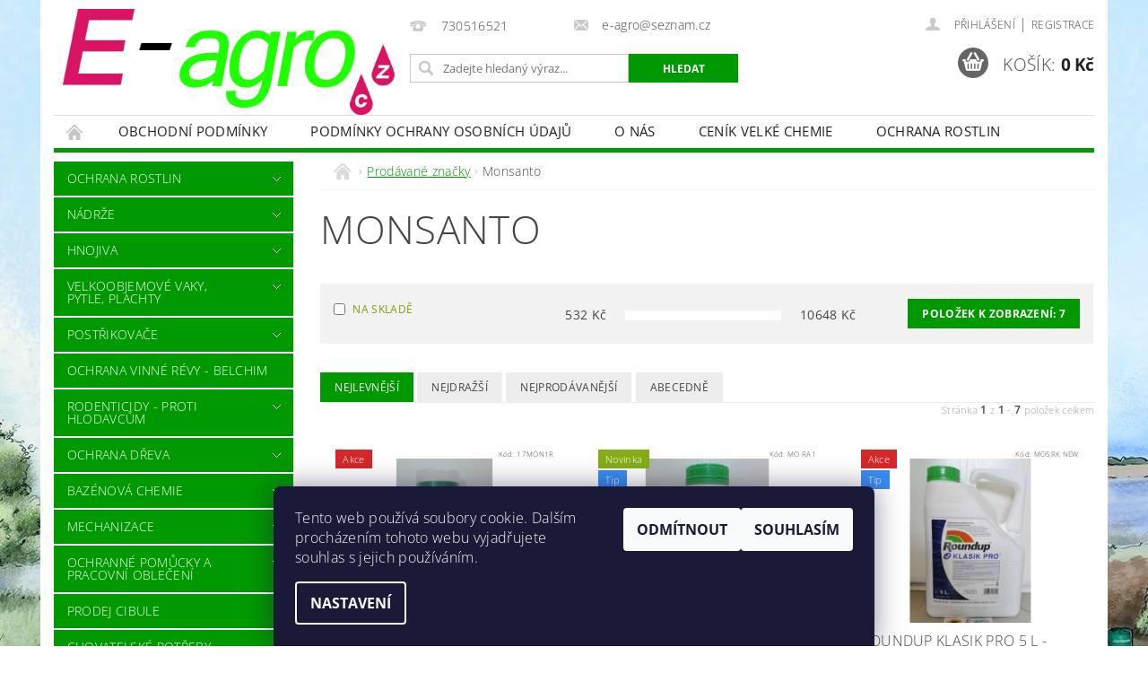

--- FILE ---
content_type: text/html; charset=utf-8
request_url: https://www.e-agro.cz/znacka/monsanto/
body_size: 22365
content:
<!DOCTYPE html>
<html id="css" xml:lang='cs' lang='cs' class="external-fonts-loaded">
    <head>
        <link rel="preconnect" href="https://cdn.myshoptet.com" /><link rel="dns-prefetch" href="https://cdn.myshoptet.com" /><link rel="preload" href="https://cdn.myshoptet.com/prj/dist/master/cms/libs/jquery/jquery-1.11.3.min.js" as="script" />        <script>
dataLayer = [];
dataLayer.push({'shoptet' : {
    "pageId": -24,
    "pageType": "article",
    "currency": "CZK",
    "currencyInfo": {
        "decimalSeparator": ",",
        "exchangeRate": 1,
        "priceDecimalPlaces": 0,
        "symbol": "K\u010d",
        "symbolLeft": 0,
        "thousandSeparator": " "
    },
    "language": "cs",
    "projectId": 186404,
    "cartInfo": {
        "id": null,
        "freeShipping": false,
        "freeShippingFrom": null,
        "leftToFreeGift": {
            "formattedPrice": "0 K\u010d",
            "priceLeft": 0
        },
        "freeGift": false,
        "leftToFreeShipping": {
            "priceLeft": null,
            "dependOnRegion": null,
            "formattedPrice": null
        },
        "discountCoupon": [],
        "getNoBillingShippingPrice": {
            "withoutVat": 0,
            "vat": 0,
            "withVat": 0
        },
        "cartItems": [],
        "taxMode": "ORDINARY"
    },
    "cart": [],
    "customer": {
        "priceRatio": 1,
        "priceListId": 1,
        "groupId": null,
        "registered": false,
        "mainAccount": false
    }
}});
dataLayer.push({'cookie_consent' : {
    "marketing": "denied",
    "analytics": "denied"
}});
document.addEventListener('DOMContentLoaded', function() {
    shoptet.consent.onAccept(function(agreements) {
        if (agreements.length == 0) {
            return;
        }
        dataLayer.push({
            'cookie_consent' : {
                'marketing' : (agreements.includes(shoptet.config.cookiesConsentOptPersonalisation)
                    ? 'granted' : 'denied'),
                'analytics': (agreements.includes(shoptet.config.cookiesConsentOptAnalytics)
                    ? 'granted' : 'denied')
            },
            'event': 'cookie_consent'
        });
    });
});
</script>

        <meta http-equiv="content-type" content="text/html; charset=utf-8" />
        <title>Monsanto - E-agro.cz</title>

        <meta name="viewport" content="width=device-width, initial-scale=1.0" />
        <meta name="format-detection" content="telephone=no" />

        
            <meta property="og:type" content="website"><meta property="og:site_name" content="e-agro.cz"><meta property="og:url" content="https://www.e-agro.cz/znacka/monsanto/"><meta property="og:title" content="Monsanto - E-agro.cz"><meta name="author" content="E-agro.cz"><meta name="web_author" content="Shoptet.cz"><meta name="dcterms.rightsHolder" content="www.e-agro.cz"><meta name="robots" content="index,follow"><meta property="og:image" content="https://cdn.myshoptet.com/usr/www.e-agro.cz/user/logos/e-agro.jpg?t=1768615843"><meta property="og:description" content="Monsanto"><meta name="description" content="Monsanto">
        


        
        <noscript>
            <style media="screen">
                #category-filter-hover {
                    display: block !important;
                }
            </style>
        </noscript>
        
    <link href="https://cdn.myshoptet.com/prj/dist/master/cms/templates/frontend_templates/shared/css/font-face/open-sans.css" rel="stylesheet"><link href="https://cdn.myshoptet.com/prj/dist/master/shop/dist/font-shoptet-04.css.7d79974e5b4cdb582ad8.css" rel="stylesheet">    <script>
        var oldBrowser = false;
    </script>
    <!--[if lt IE 9]>
        <script src="https://cdnjs.cloudflare.com/ajax/libs/html5shiv/3.7.3/html5shiv.js"></script>
        <script>
            var oldBrowser = '<strong>Upozornění!</strong> Používáte zastaralý prohlížeč, který již není podporován. Prosím <a href="https://www.whatismybrowser.com/" target="_blank" rel="nofollow">aktualizujte svůj prohlížeč</a> a zvyšte své UX.';
        </script>
    <![endif]-->

        <style>:root {--color-primary: #009901;--color-primary-h: 120;--color-primary-s: 100%;--color-primary-l: 30%;--color-primary-hover: #C92358;--color-primary-hover-h: 341;--color-primary-hover-s: 70%;--color-primary-hover-l: 46%;--color-secondary: #656565;--color-secondary-h: 0;--color-secondary-s: 0%;--color-secondary-l: 40%;--color-secondary-hover: #c0c0c0;--color-secondary-hover-h: 0;--color-secondary-hover-s: 0%;--color-secondary-hover-l: 75%;--color-tertiary: #000000;--color-tertiary-h: 0;--color-tertiary-s: 0%;--color-tertiary-l: 0%;--color-tertiary-hover: #000000;--color-tertiary-hover-h: 0;--color-tertiary-hover-s: 0%;--color-tertiary-hover-l: 0%;--color-header-background: #ffffff;--template-font: "Open Sans";--template-headings-font: "Open Sans";--header-background-url: url("https://cdn.myshoptet.com/prj/dist/master/cms/img/header_backgrounds/04-blue.png");--cookies-notice-background: #1A1937;--cookies-notice-color: #F8FAFB;--cookies-notice-button-hover: #f5f5f5;--cookies-notice-link-hover: #27263f;--templates-update-management-preview-mode-content: "Náhled aktualizací šablony je aktivní pro váš prohlížeč."}</style>

        <style>:root {--logo-x-position: 10px;--logo-y-position: 10px;--front-image-x-position: 0px;--front-image-y-position: 0px;}</style>

        <link href="https://cdn.myshoptet.com/prj/dist/master/shop/dist/main-04.css.55ec9317567af1708cb4.css" rel="stylesheet" media="screen" />

        <link rel="stylesheet" href="https://cdn.myshoptet.com/prj/dist/master/cms/templates/frontend_templates/_/css/print.css" media="print" />
                            <link rel="shortcut icon" href="/favicon.ico" type="image/x-icon" />
                                    <link rel="canonical" href="https://www.e-agro.cz/znacka/monsanto/" />
        
        
        
            <script>
        var _hwq = _hwq || [];
        _hwq.push(['setKey', 'A8016636B1AFBFAEC8E766BCD4602AB2']);
        _hwq.push(['setTopPos', '0']);
        _hwq.push(['showWidget', '22']);
        (function() {
            var ho = document.createElement('script');
            ho.src = 'https://cz.im9.cz/direct/i/gjs.php?n=wdgt&sak=A8016636B1AFBFAEC8E766BCD4602AB2';
            var s = document.getElementsByTagName('script')[0]; s.parentNode.insertBefore(ho, s);
        })();
    </script>

                
                            <style>
                    /* custom background */
                    #main-wrapper {
                                                    background-color: #93BF91 !important;
                                                                            background-position: top center !important;
                            background-repeat: no-repeat !important;
                                                                            background-attachment: scroll !important;
                                                                            background-image: url('https://cdn.myshoptet.com/usr/www.e-agro.cz/user/frontend_backgrounds/e-agro_agro_obchod.jpg') !important;
                                            }
                </style>
                    
                <script>var shoptet = shoptet || {};shoptet.abilities = {"about":{"generation":2,"id":"04"},"config":{"category":{"product":{"image_size":"detail_alt_1"}},"navigation_breakpoint":991,"number_of_active_related_products":2,"product_slider":{"autoplay":false,"autoplay_speed":3000,"loop":true,"navigation":true,"pagination":true,"shadow_size":0}},"elements":{"recapitulation_in_checkout":true},"feature":{"directional_thumbnails":false,"extended_ajax_cart":false,"extended_search_whisperer":false,"fixed_header":false,"images_in_menu":false,"product_slider":false,"simple_ajax_cart":true,"smart_labels":false,"tabs_accordion":false,"tabs_responsive":false,"top_navigation_menu":false,"user_action_fullscreen":false}};shoptet.design = {"template":{"name":"Pop","colorVariant":"Zirkon"},"layout":{"homepage":"catalog3","subPage":"catalog3","productDetail":"catalog3"},"colorScheme":{"conversionColor":"#656565","conversionColorHover":"#c0c0c0","color1":"#009901","color2":"#C92358","color3":"#000000","color4":"#000000"},"fonts":{"heading":"Open Sans","text":"Open Sans"},"header":{"backgroundImage":"https:\/\/www.e-agro.czcms\/img\/header_backgrounds\/04-blue.png","image":null,"logo":"https:\/\/www.e-agro.czuser\/logos\/e-agro.jpg","color":"#ffffff"},"background":{"enabled":true,"color":{"enabled":true,"color":"#93BF91"},"image":{"url":"https:\/\/www.e-agro.czuser\/frontend_backgrounds\/e-agro_agro_obchod.jpg","attachment":"scroll","position":"center"}}};shoptet.config = {};shoptet.events = {};shoptet.runtime = {};shoptet.content = shoptet.content || {};shoptet.updates = {};shoptet.messages = [];shoptet.messages['lightboxImg'] = "Obrázek";shoptet.messages['lightboxOf'] = "z";shoptet.messages['more'] = "Více";shoptet.messages['cancel'] = "Zrušit";shoptet.messages['removedItem'] = "Položka byla odstraněna z košíku.";shoptet.messages['discountCouponWarning'] = "Zapomněli jste uplatnit slevový kupón. Pro pokračování jej uplatněte pomocí tlačítka vedle vstupního pole, nebo jej smažte.";shoptet.messages['charsNeeded'] = "Prosím, použijte minimálně 3 znaky!";shoptet.messages['invalidCompanyId'] = "Neplané IČ, povoleny jsou pouze číslice";shoptet.messages['needHelp'] = "Potřebujete pomoc?";shoptet.messages['showContacts'] = "Zobrazit kontakty";shoptet.messages['hideContacts'] = "Skrýt kontakty";shoptet.messages['ajaxError'] = "Došlo k chybě; obnovte prosím stránku a zkuste to znovu.";shoptet.messages['variantWarning'] = "Zvolte prosím variantu produktu.";shoptet.messages['chooseVariant'] = "Zvolte variantu";shoptet.messages['unavailableVariant'] = "Tato varianta není dostupná a není možné ji objednat.";shoptet.messages['withVat'] = "včetně DPH";shoptet.messages['withoutVat'] = "bez DPH";shoptet.messages['toCart'] = "Do košíku";shoptet.messages['emptyCart'] = "Prázdný košík";shoptet.messages['change'] = "Změnit";shoptet.messages['chosenBranch'] = "Zvolená pobočka";shoptet.messages['validatorRequired'] = "Povinné pole";shoptet.messages['validatorEmail'] = "Prosím vložte platnou e-mailovou adresu";shoptet.messages['validatorUrl'] = "Prosím vložte platnou URL adresu";shoptet.messages['validatorDate'] = "Prosím vložte platné datum";shoptet.messages['validatorNumber'] = "Vložte číslo";shoptet.messages['validatorDigits'] = "Prosím vložte pouze číslice";shoptet.messages['validatorCheckbox'] = "Zadejte prosím všechna povinná pole";shoptet.messages['validatorConsent'] = "Bez souhlasu nelze odeslat.";shoptet.messages['validatorPassword'] = "Hesla se neshodují";shoptet.messages['validatorInvalidPhoneNumber'] = "Vyplňte prosím platné telefonní číslo bez předvolby.";shoptet.messages['validatorInvalidPhoneNumberSuggestedRegion'] = "Neplatné číslo — navržený region: %1";shoptet.messages['validatorInvalidCompanyId'] = "Neplatné IČ, musí být ve tvaru jako %1";shoptet.messages['validatorFullName'] = "Nezapomněli jste příjmení?";shoptet.messages['validatorHouseNumber'] = "Prosím zadejte správné číslo domu";shoptet.messages['validatorZipCode'] = "Zadané PSČ neodpovídá zvolené zemi";shoptet.messages['validatorShortPhoneNumber'] = "Telefonní číslo musí mít min. 8 znaků";shoptet.messages['choose-personal-collection'] = "Prosím vyberte místo doručení u osobního odběru, není zvoleno.";shoptet.messages['choose-external-shipping'] = "Upřesněte prosím vybraný způsob dopravy";shoptet.messages['choose-ceska-posta'] = "Pobočka České Pošty není určena, zvolte prosím některou";shoptet.messages['choose-hupostPostaPont'] = "Pobočka Maďarské pošty není vybrána, zvolte prosím nějakou";shoptet.messages['choose-postSk'] = "Pobočka Slovenské pošty není zvolena, vyberte prosím některou";shoptet.messages['choose-ulozenka'] = "Pobočka Uloženky nebyla zvolena, prosím vyberte některou";shoptet.messages['choose-zasilkovna'] = "Pobočka Zásilkovny nebyla zvolena, prosím vyberte některou";shoptet.messages['choose-ppl-cz'] = "Pobočka PPL ParcelShop nebyla vybrána, vyberte prosím jednu";shoptet.messages['choose-glsCz'] = "Pobočka GLS ParcelShop nebyla zvolena, prosím vyberte některou";shoptet.messages['choose-dpd-cz'] = "Ani jedna z poboček služby DPD Parcel Shop nebyla zvolená, prosím vyberte si jednu z možností.";shoptet.messages['watchdogType'] = "Je zapotřebí vybrat jednu z možností u sledování produktu.";shoptet.messages['watchdog-consent-required'] = "Musíte zaškrtnout všechny povinné souhlasy";shoptet.messages['watchdogEmailEmpty'] = "Prosím vyplňte e-mail";shoptet.messages['privacyPolicy'] = 'Musíte souhlasit s ochranou osobních údajů';shoptet.messages['amountChanged'] = '(množství bylo změněno)';shoptet.messages['unavailableCombination'] = 'Není k dispozici v této kombinaci';shoptet.messages['specifyShippingMethod'] = 'Upřesněte dopravu';shoptet.messages['PIScountryOptionMoreBanks'] = 'Možnost platby z %1 bank';shoptet.messages['PIScountryOptionOneBank'] = 'Možnost platby z 1 banky';shoptet.messages['PIScurrencyInfoCZK'] = 'V měně CZK lze zaplatit pouze prostřednictvím českých bank.';shoptet.messages['PIScurrencyInfoHUF'] = 'V měně HUF lze zaplatit pouze prostřednictvím maďarských bank.';shoptet.messages['validatorVatIdWaiting'] = "Ověřujeme";shoptet.messages['validatorVatIdValid'] = "Ověřeno";shoptet.messages['validatorVatIdInvalid'] = "DIČ se nepodařilo ověřit, i přesto můžete objednávku dokončit";shoptet.messages['validatorVatIdInvalidOrderForbid'] = "Zadané DIČ nelze nyní ověřit, protože služba ověřování je dočasně nedostupná. Zkuste opakovat zadání později, nebo DIČ vymažte s vaši objednávku dokončete v režimu OSS. Případně kontaktujte prodejce.";shoptet.messages['validatorVatIdInvalidOssRegime'] = "Zadané DIČ nemůže být ověřeno, protože služba ověřování je dočasně nedostupná. Vaše objednávka bude dokončena v režimu OSS. Případně kontaktujte prodejce.";shoptet.messages['previous'] = "Předchozí";shoptet.messages['next'] = "Následující";shoptet.messages['close'] = "Zavřít";shoptet.messages['imageWithoutAlt'] = "Tento obrázek nemá popisek";shoptet.messages['newQuantity'] = "Nové množství:";shoptet.messages['currentQuantity'] = "Aktuální množství:";shoptet.messages['quantityRange'] = "Prosím vložte číslo v rozmezí %1 a %2";shoptet.messages['skipped'] = "Přeskočeno";shoptet.messages.validator = {};shoptet.messages.validator.nameRequired = "Zadejte jméno a příjmení.";shoptet.messages.validator.emailRequired = "Zadejte e-mailovou adresu (např. jan.novak@example.com).";shoptet.messages.validator.phoneRequired = "Zadejte telefonní číslo.";shoptet.messages.validator.messageRequired = "Napište komentář.";shoptet.messages.validator.descriptionRequired = shoptet.messages.validator.messageRequired;shoptet.messages.validator.captchaRequired = "Vyplňte bezpečnostní kontrolu.";shoptet.messages.validator.consentsRequired = "Potvrďte svůj souhlas.";shoptet.messages.validator.scoreRequired = "Zadejte počet hvězdiček.";shoptet.messages.validator.passwordRequired = "Zadejte heslo, které bude obsahovat min. 4 znaky.";shoptet.messages.validator.passwordAgainRequired = shoptet.messages.validator.passwordRequired;shoptet.messages.validator.currentPasswordRequired = shoptet.messages.validator.passwordRequired;shoptet.messages.validator.birthdateRequired = "Zadejte datum narození.";shoptet.messages.validator.billFullNameRequired = "Zadejte jméno a příjmení.";shoptet.messages.validator.deliveryFullNameRequired = shoptet.messages.validator.billFullNameRequired;shoptet.messages.validator.billStreetRequired = "Zadejte název ulice.";shoptet.messages.validator.deliveryStreetRequired = shoptet.messages.validator.billStreetRequired;shoptet.messages.validator.billHouseNumberRequired = "Zadejte číslo domu.";shoptet.messages.validator.deliveryHouseNumberRequired = shoptet.messages.validator.billHouseNumberRequired;shoptet.messages.validator.billZipRequired = "Zadejte PSČ.";shoptet.messages.validator.deliveryZipRequired = shoptet.messages.validator.billZipRequired;shoptet.messages.validator.billCityRequired = "Zadejte název města.";shoptet.messages.validator.deliveryCityRequired = shoptet.messages.validator.billCityRequired;shoptet.messages.validator.companyIdRequired = "Zadejte IČ.";shoptet.messages.validator.vatIdRequired = "Zadejte DIČ.";shoptet.messages.validator.billCompanyRequired = "Zadejte název společnosti.";shoptet.messages['loading'] = "Načítám…";shoptet.messages['stillLoading'] = "Stále načítám…";shoptet.messages['loadingFailed'] = "Načtení se nezdařilo. Zkuste to znovu.";shoptet.messages['productsSorted'] = "Produkty seřazeny.";shoptet.messages['formLoadingFailed'] = "Formulář se nepodařilo načíst. Zkuste to prosím znovu.";shoptet.messages.moreInfo = "Více informací";shoptet.config.orderingProcess = {active: false,step: false};shoptet.config.documentsRounding = '3';shoptet.config.documentPriceDecimalPlaces = '0';shoptet.config.thousandSeparator = ' ';shoptet.config.decSeparator = ',';shoptet.config.decPlaces = '0';shoptet.config.decPlacesSystemDefault = '2';shoptet.config.currencySymbol = 'Kč';shoptet.config.currencySymbolLeft = '0';shoptet.config.defaultVatIncluded = 1;shoptet.config.defaultProductMaxAmount = 9999;shoptet.config.inStockAvailabilityId = -1;shoptet.config.defaultProductMaxAmount = 9999;shoptet.config.inStockAvailabilityId = -1;shoptet.config.cartActionUrl = '/action/Cart';shoptet.config.advancedOrderUrl = '/action/Cart/GetExtendedOrder/';shoptet.config.cartContentUrl = '/action/Cart/GetCartContent/';shoptet.config.stockAmountUrl = '/action/ProductStockAmount/';shoptet.config.addToCartUrl = '/action/Cart/addCartItem/';shoptet.config.removeFromCartUrl = '/action/Cart/deleteCartItem/';shoptet.config.updateCartUrl = '/action/Cart/setCartItemAmount/';shoptet.config.addDiscountCouponUrl = '/action/Cart/addDiscountCoupon/';shoptet.config.setSelectedGiftUrl = '/action/Cart/setSelectedGift/';shoptet.config.rateProduct = '/action/ProductDetail/RateProduct/';shoptet.config.customerDataUrl = '/action/OrderingProcess/step2CustomerAjax/';shoptet.config.registerUrl = '/registrace/';shoptet.config.agreementCookieName = 'site-agreement';shoptet.config.cookiesConsentUrl = '/action/CustomerCookieConsent/';shoptet.config.cookiesConsentIsActive = 1;shoptet.config.cookiesConsentOptAnalytics = 'analytics';shoptet.config.cookiesConsentOptPersonalisation = 'personalisation';shoptet.config.cookiesConsentOptNone = 'none';shoptet.config.cookiesConsentRefuseDuration = 7;shoptet.config.cookiesConsentName = 'CookiesConsent';shoptet.config.agreementCookieExpire = 30;shoptet.config.cookiesConsentSettingsUrl = '/cookies-settings/';shoptet.config.fonts = {"google":{"attributes":"300,400,600,700,900:latin-ext","families":["Open Sans"],"urls":["https:\/\/cdn.myshoptet.com\/prj\/dist\/master\/cms\/templates\/frontend_templates\/shared\/css\/font-face\/open-sans.css"]},"custom":{"families":["shoptet"],"urls":["https:\/\/cdn.myshoptet.com\/prj\/dist\/master\/shop\/dist\/font-shoptet-04.css.7d79974e5b4cdb582ad8.css"]}};shoptet.config.mobileHeaderVersion = '1';shoptet.config.fbCAPIEnabled = false;shoptet.config.fbPixelEnabled = false;shoptet.config.fbCAPIUrl = '/action/FacebookCAPI/';shoptet.content.regexp = /strana-[0-9]+[\/]/g;shoptet.content.colorboxHeader = '<div class="colorbox-html-content">';shoptet.content.colorboxFooter = '</div>';shoptet.customer = {};shoptet.csrf = shoptet.csrf || {};shoptet.csrf.token = 'csrf_EjoqNNab4329c4e5b606e3c6';shoptet.csrf.invalidTokenModal = '<div><h2>Přihlaste se prosím znovu</h2><p>Omlouváme se, ale Váš CSRF token pravděpodobně vypršel. Abychom mohli udržet Vaši bezpečnost na co největší úrovni potřebujeme, abyste se znovu přihlásili.</p><p>Děkujeme za pochopení.</p><div><a href="/login/?backTo=%2Fznacka%2Fmonsanto%2F">Přihlášení</a></div></div> ';shoptet.csrf.formsSelector = 'csrf-enabled';shoptet.csrf.submitListener = true;shoptet.csrf.validateURL = '/action/ValidateCSRFToken/Index/';shoptet.csrf.refreshURL = '/action/RefreshCSRFTokenNew/Index/';shoptet.csrf.enabled = true;shoptet.config.googleAnalytics ||= {};shoptet.config.googleAnalytics.isGa4Enabled = true;shoptet.config.googleAnalytics.route ||= {};shoptet.config.googleAnalytics.route.ua = "UA";shoptet.config.googleAnalytics.route.ga4 = "GA4";shoptet.config.ums_a11y_category_page = true;shoptet.config.discussion_rating_forms = false;shoptet.config.ums_forms_redesign = false;shoptet.config.showPriceWithoutVat = '';shoptet.config.ums_a11y_login = false;</script>
        <script src="https://cdn.myshoptet.com/prj/dist/master/cms/libs/jquery/jquery-1.11.3.min.js"></script><script src="https://cdn.myshoptet.com/prj/dist/master/cms/libs/jquery/jquery-migrate-1.4.1.min.js"></script><script src="https://cdn.myshoptet.com/prj/dist/master/cms/libs/jquery/jquery-ui-1.8.24.min.js"></script>
    <script src="https://cdn.myshoptet.com/prj/dist/master/shop/dist/main-04.js.cd0f12ca7fcb266dd765.js"></script>
<script src="https://cdn.myshoptet.com/prj/dist/master/shop/dist/shared-2g.js.aa13ef3ecca51cd89ec5.js"></script><script src="https://cdn.myshoptet.com/prj/dist/master/cms/libs/jqueryui/i18n/datepicker-cs.js"></script><script>if (window.self !== window.top) {const script = document.createElement('script');script.type = 'module';script.src = "https://cdn.myshoptet.com/prj/dist/master/shop/dist/editorPreview.js.e7168e827271d1c16a1d.js";document.body.appendChild(script);}</script>        <script>
            jQuery.extend(jQuery.cybergenicsFormValidator.messages, {
                required: "Povinné pole",
                email: "Prosím vložte platnou e-mailovou adresu",
                url: "Prosím vložte platnou URL adresu",
                date: "Prosím vložte platné datum",
                number: "Vložte číslo",
                digits: "Prosím vložte pouze číslice",
                checkbox: "Zadejte prosím všechna povinná pole",
                validatorConsent: "Bez souhlasu nelze odeslat.",
                password: "Hesla se neshodují",
                invalidPhoneNumber: "Vyplňte prosím platné telefonní číslo bez předvolby.",
                invalidCompanyId: 'Nevalidní IČ, musí mít přesně 8 čísel (před kratší IČ lze dát nuly)',
                fullName: "Nezapomněli jste příjmení?",
                zipCode: "Zadané PSČ neodpovídá zvolené zemi",
                houseNumber: "Prosím zadejte správné číslo domu",
                shortPhoneNumber: "Telefonní číslo musí mít min. 8 znaků",
                privacyPolicy: "Musíte souhlasit s ochranou osobních údajů"
            });
        </script>
                                    
                
        
        <!-- User include -->
                
        <!-- /User include -->
                                <!-- Global site tag (gtag.js) - Google Analytics -->
    <script async src="https://www.googletagmanager.com/gtag/js?id=G-HE9QYJVZ9L"></script>
    <script>
        
        window.dataLayer = window.dataLayer || [];
        function gtag(){dataLayer.push(arguments);}
        

                    console.debug('default consent data');

            gtag('consent', 'default', {"ad_storage":"denied","analytics_storage":"denied","ad_user_data":"denied","ad_personalization":"denied","wait_for_update":500});
            dataLayer.push({
                'event': 'default_consent'
            });
        
        gtag('js', new Date());

        
                gtag('config', 'G-HE9QYJVZ9L', {"groups":"GA4","send_page_view":false,"content_group":"article","currency":"CZK","page_language":"cs"});
        
        
        
        
        
        
                    gtag('event', 'page_view', {"send_to":"GA4","page_language":"cs","content_group":"article","currency":"CZK"});
        
        
        
        
        
        
        
        
        
        
        
        
        
        document.addEventListener('DOMContentLoaded', function() {
            if (typeof shoptet.tracking !== 'undefined') {
                for (var id in shoptet.tracking.bannersList) {
                    gtag('event', 'view_promotion', {
                        "send_to": "UA",
                        "promotions": [
                            {
                                "id": shoptet.tracking.bannersList[id].id,
                                "name": shoptet.tracking.bannersList[id].name,
                                "position": shoptet.tracking.bannersList[id].position
                            }
                        ]
                    });
                }
            }

            shoptet.consent.onAccept(function(agreements) {
                if (agreements.length !== 0) {
                    console.debug('gtag consent accept');
                    var gtagConsentPayload =  {
                        'ad_storage': agreements.includes(shoptet.config.cookiesConsentOptPersonalisation)
                            ? 'granted' : 'denied',
                        'analytics_storage': agreements.includes(shoptet.config.cookiesConsentOptAnalytics)
                            ? 'granted' : 'denied',
                                                                                                'ad_user_data': agreements.includes(shoptet.config.cookiesConsentOptPersonalisation)
                            ? 'granted' : 'denied',
                        'ad_personalization': agreements.includes(shoptet.config.cookiesConsentOptPersonalisation)
                            ? 'granted' : 'denied',
                        };
                    console.debug('update consent data', gtagConsentPayload);
                    gtag('consent', 'update', gtagConsentPayload);
                    dataLayer.push(
                        { 'event': 'update_consent' }
                    );
                }
            });
        });
    </script>

                
                                                    </head>
        <body class="desktop id--24 in-znacka template-04 type-manufacturer-detail page-category ajax-add-to-cart">
        
        <div id="fb-root"></div>
        <script>
            window.fbAsyncInit = function() {
                FB.init({
//                    appId            : 'your-app-id',
                    autoLogAppEvents : true,
                    xfbml            : true,
                    version          : 'v19.0'
                });
            };
        </script>
        <script async defer crossorigin="anonymous" src="https://connect.facebook.net/cs_CZ/sdk.js"></script>
        
                
        
        <div id="main-wrapper">
            <div id="main-wrapper-in" class="large-12 medium-12 small-12">
                <div id="main" class="large-12 medium-12 small-12 row">

                    

                    <div id="header" class="large-12 medium-12 small-12 columns">
                        <header id="header-in" class="large-12 medium-12 small-12 clearfix">
                            
<div class="row">
    
                        <div class="large-4 medium-4 small-6 columns">
                        <a href="/" title="E-agro.cz" id="logo" data-testid="linkWebsiteLogo"><img src="https://cdn.myshoptet.com/usr/www.e-agro.cz/user/logos/e-agro.jpg" alt="E-agro.cz" /></a>
        </div>
    
    
        <div class="large-4 medium-4 small-12 columns">
                                                <div class="large-12 row collapse header-contacts">
                                                                                       <div class="large-6 medium-12 small-6 header-phone columns left">
                    <a href="tel:730516521" title="Telefon"><span>730516521</span></a>
                    </div>
                                                    <div class="large-6 medium-12 small-6 header-email columns left">
                                                    <a href="mailto:e-agro@seznam.cz"><span>e-agro@seznam.cz</span></a>
                                            </div>
                            </div>
            
                        <div class="searchform large-12 medium-12 small-12" itemscope itemtype="https://schema.org/WebSite">
                <meta itemprop="headline" content="Prodávané značky"/>
<meta itemprop="url" content="https://www.e-agro.cz"/>
        <meta itemprop="text" content="Monsanto"/>

                <form class="search-whisperer-wrap-v1 search-whisperer-wrap" action="/action/ProductSearch/prepareString/" method="post" itemprop="potentialAction" itemscope itemtype="https://schema.org/SearchAction" data-testid="searchForm">
                    <fieldset>
                        <meta itemprop="target" content="https://www.e-agro.cz/vyhledavani/?string={string}"/>
                        <div class="large-8 medium-8 small-12 left">
                            <input type="hidden" name="language" value="cs" />
                            <input type="search" name="string" itemprop="query-input" class="s-word" placeholder="Zadejte hledaný výraz..." autocomplete="off" data-testid="searchInput" />
                        </div>
                        <div class="tar large-4 medium-4 small-2 left b-search-wrap">
                            <input type="submit" value="Hledat" class="b-search tiny button" data-testid="searchBtn" />
                        </div>
                        <div class="search-whisperer-container-js"></div>
                        <div class="search-notice large-12 medium-12 small-12" data-testid="searchMsg">Prosím, použijte minimálně 3 znaky!</div>
                    </fieldset>
                </form>
            </div>
        </div>
    
    
        <div class="large-4 medium-4 small-12 columns">
                        <div id="top-links" class="large-12 medium-12 small-12">
                <span class="responsive-mobile-visible responsive-all-hidden box-account-links-trigger-wrap">
                    <span class="box-account-links-trigger"></span>
                </span>
                <ul class="responsive-mobile-hidden box-account-links list-inline list-reset">
                    
                                                                                                                        <li>
                                        <a class="icon-account-login" href="/login/?backTo=%2Fznacka%2Fmonsanto%2F" title="Přihlášení" data-testid="signin" rel="nofollow"><span>Přihlášení</span></a>
                                    </li>
                                    <li>
                                        <span class="responsive-mobile-hidden"> |</span>
                                        <a href="/registrace/" title="Registrace" data-testid="headerSignup" rel="nofollow">Registrace</a>
                                    </li>
                                                                                                        
                </ul>
            </div>
                        
                                            
                <div class="place-cart-here">
                    <div id="header-cart-wrapper" class="header-cart-wrapper menu-element-wrap">
    <a href="/kosik/" id="header-cart" class="header-cart" data-testid="headerCart" rel="nofollow">
        <span class="responsive-mobile-hidden">Košík:</span>
        
        <strong class="header-cart-price" data-testid="headerCartPrice">
            0 Kč
        </strong>
    </a>

    <div id="cart-recapitulation" class="cart-recapitulation menu-element-submenu align-right hover-hidden" data-testid="popupCartWidget">
                    <div class="cart-reca-single darken tac" data-testid="cartTitle">
                Váš nákupní košík je prázdný            </div>
            </div>
</div>
                </div>
                    </div>
    
</div>

             <nav id="menu" class="large-12 medium-12 small-12"><ul class="inline-list list-inline valign-top-inline left"><li class="first-line"><a href="/" id="a-home" data-testid="headerMenuItem">Úvodní stránka</a></li><li class="menu-item-39">
    <a href="/obchodni-podminky/" data-testid="headerMenuItem">
        Obchodní podmínky
    </a>
</li><li class="menu-item-1164">
    <a href="/podminky-ochrany-osobnich-udaju/" target="_blank" data-testid="headerMenuItem">
        Podmínky ochrany osobních údajů
    </a>
</li><li class="menu-item-1155">
    <a href="/o-nas/" target="_blank" data-testid="headerMenuItem">
        O nás
    </a>
</li><li class="menu-item-1146">
    <a href="/cenik-velke-chemie/" data-testid="headerMenuItem">
        Ceník velké chemie
    </a>
</li><li class="menu-item-1137 navigation-submenu-trigger-wrap icon-menu-arrow-wrap">
        <a href="/ochrana-rostlin/" data-testid="headerMenuItem">
                    <span class="navigation-submenu-trigger icon-menu-arrow-down icon-menu-arrow"></span>
                Ochrana rostlin
    </a>
        <ul class="navigation-submenu navigation-menu">
                    <li class="menu-item-852">
                <a href="/herbicidy-proti-plevelum/">Herbicidy proti PLEVELŮM</a>
            </li>
                    <li class="menu-item-777">
                <a href="/fungicidy-proti-chorobam/">Fungicidy proti CHOROBÁM</a>
            </li>
                    <li class="menu-item-828">
                <a href="/insekticidy-proti-skudcum/">Insekticidy proti ŠKŮDCŮM</a>
            </li>
                    <li class="menu-item-750">
                <a href="/stimulatory--desikanty--regulatory--pomocne-latky/">Stimulátory, desikanty, regulátory, pomocné látky,</a>
            </li>
                    <li class="menu-item-1214">
                <a href="/ochrana-bez-chemie/">Ochrana bez chemie</a>
            </li>
            </ul>
    </li><li class="menu-item-1134 navigation-submenu-trigger-wrap icon-menu-arrow-wrap">
        <a href="/nadrze/" data-testid="headerMenuItem">
                    <span class="navigation-submenu-trigger icon-menu-arrow-down icon-menu-arrow"></span>
                Nádrže
    </a>
        <ul class="navigation-submenu navigation-menu">
                    <li class="menu-item-807">
                <a href="/nadrze-na-naftu/" data-image="https://cdn.myshoptet.com/usr/www.e-agro.cz/user/categories/thumb/70016.jpg">Nádrže na naftu</a>
            </li>
                    <li class="menu-item-1050">
                <a href="/nadrze-na-adblue/" data-image="https://cdn.myshoptet.com/usr/www.e-agro.cz/user/categories/thumb/33428.jpg">Nádrže na AdBlue®</a>
            </li>
                    <li class="menu-item-813">
                <a href="/nadrze-na-olej/" data-image="https://cdn.myshoptet.com/usr/www.e-agro.cz/user/categories/thumb/50009.jpg">Nádrže na olej</a>
            </li>
                    <li class="menu-item-1089">
                <a href="/nadrze-na-hnojiva/" data-image="https://cdn.myshoptet.com/usr/www.e-agro.cz/user/categories/thumb/33396.jpg">Nádrže na hnojiva</a>
            </li>
                    <li class="menu-item-909">
                <a href="/nadrze-na-vodu/" data-image="https://cdn.myshoptet.com/usr/www.e-agro.cz/user/categories/thumb/50009-1.jpg">Nádrže na vodu</a>
            </li>
                    <li class="menu-item-1032">
                <a href="/ostatni-sortiment-kingspan/" data-image="https://cdn.myshoptet.com/usr/www.e-agro.cz/user/categories/thumb/70017.jpg">Ostatní sortiment Kingspan</a>
            </li>
            </ul>
    </li><li class="menu-item-876 navigation-submenu-trigger-wrap icon-menu-arrow-wrap">
        <a href="/hnojiva/" data-testid="headerMenuItem">
                    <span class="navigation-submenu-trigger icon-menu-arrow-down icon-menu-arrow"></span>
                Hnojiva
    </a>
        <ul class="navigation-submenu navigation-menu">
                    <li class="menu-item-906">
                <a href="/silva-tabs-tablety-pro-vyzivu-rostlin/">Silva tabs - tablety pro výživu rostlin</a>
            </li>
                    <li class="menu-item-951">
                <a href="/listova-hnojiva/">Listová hnojiva</a>
            </li>
                    <li class="menu-item-1101">
                <a href="/prumyslova-hnojiva/">průmyslová hnojiva</a>
            </li>
                    <li class="menu-item-1119">
                <a href="/hnojiva-do-zavlah/">Hnojiva do závlah</a>
            </li>
                    <li class="menu-item-1140">
                <a href="/travnikova-hnojiva/">Trávníková hnojiva</a>
            </li>
                    <li class="menu-item-1188">
                <a href="/podzimni-hnojiva/">Podzimní hnojiva</a>
            </li>
                    <li class="menu-item-1208">
                <a href="/hnojiva-s-rizenym-uvolnovanim-zivin/">Hnojiva s řízeným uvolňováním živin</a>
            </li>
            </ul>
    </li><li class="menu-item-756 navigation-submenu-trigger-wrap icon-menu-arrow-wrap">
        <a href="/velkoobjemove-vaky--pytle--plachty/" data-testid="headerMenuItem">
                    <span class="navigation-submenu-trigger icon-menu-arrow-down icon-menu-arrow"></span>
                Velkoobjemové vaky, pytle, plachty
    </a>
        <ul class="navigation-submenu navigation-menu">
                    <li class="menu-item-759">
                <a href="/polypropylenove--raslove-pytle/">Polypropylénové, rašlové pytle</a>
            </li>
                    <li class="menu-item-1104">
                <a href="/zakryvaci-plachty/">Zakrývací plachty</a>
            </li>
                    <li class="menu-item-1128">
                <a href="/big-bagy-velkoobjemovy-vak/">Big bagy - velkoobjemový vak</a>
            </li>
            </ul>
    </li><li class="menu-item-894 navigation-submenu-trigger-wrap icon-menu-arrow-wrap">
        <a href="/postrikovace/" data-testid="headerMenuItem">
                    <span class="navigation-submenu-trigger icon-menu-arrow-down icon-menu-arrow"></span>
                Postřikovače
    </a>
        <ul class="navigation-submenu navigation-menu">
                    <li class="menu-item-897">
                <a href="/prislusenstvi/">Příslušenství</a>
            </li>
                    <li class="menu-item-927">
                <a href="/foukace-listi-solo/">Foukače listí SOLO</a>
            </li>
                    <li class="menu-item-963">
                <a href="/rucni/">Ruční</a>
            </li>
                    <li class="menu-item-966">
                <a href="/zadove/">Zádové</a>
            </li>
                    <li class="menu-item-969">
                <a href="/motorove/">Motorové</a>
            </li>
            </ul>
    </li><li class="menu-item-1122 navigation-submenu-trigger-wrap icon-menu-arrow-wrap">
    <a href="/ochrana-vinne-revy-belchim/" data-testid="headerMenuItem">
        Ochrana vinné révy - BELCHIM
    </a>
</li><li class="menu-item-915 navigation-submenu-trigger-wrap icon-menu-arrow-wrap">
        <a href="/rodenticidy-proti-hlodavcum/" data-testid="headerMenuItem">
                    <span class="navigation-submenu-trigger icon-menu-arrow-down icon-menu-arrow"></span>
                Rodenticidy - proti hlodavcům
    </a>
        <ul class="navigation-submenu navigation-menu">
                    <li class="menu-item-918">
                <a href="/elektronicka-ochrana/">elektronická ochrana</a>
            </li>
            </ul>
    </li><li class="menu-item-972 navigation-submenu-trigger-wrap icon-menu-arrow-wrap">
        <a href="/ochrana-dreva/" data-testid="headerMenuItem">
                    <span class="navigation-submenu-trigger icon-menu-arrow-down icon-menu-arrow"></span>
                Ochrana dřeva
    </a>
        <ul class="navigation-submenu navigation-menu">
                    <li class="menu-item-975">
                <a href="/zdivo/">Zdivo</a>
            </li>
                    <li class="menu-item-978">
                <a href="/nove-drevo/">Nové dřevo</a>
            </li>
                    <li class="menu-item-981">
                <a href="/nejprodavanejsi-lignofix/">Nejprodávanější LIGNOFIX</a>
            </li>
                    <li class="menu-item-984">
                <a href="/stare-drevo/">Staré dřevo</a>
            </li>
                    <li class="menu-item-987">
                <a href="/historicke-drevo/">Historické dřevo</a>
            </li>
            </ul>
    </li><li class="menu-item-780 navigation-submenu-trigger-wrap icon-menu-arrow-wrap">
        <a href="/bazenova-chemie/" data-testid="headerMenuItem">
                    <span class="navigation-submenu-trigger icon-menu-arrow-down icon-menu-arrow"></span>
                Bazénová chemie
    </a>
        <ul class="navigation-submenu navigation-menu">
                    <li class="menu-item-783">
                <a href="/prevence-a-likvidace-ras/">Prevence a likvidace řas</a>
            </li>
                    <li class="menu-item-786">
                <a href="/chlorova-sokova-dezinfekce/">Chlorová šoková dezinfekce</a>
            </li>
                    <li class="menu-item-789">
                <a href="/chlorova-prubezna-dezinfekce/">Chlorová průběžná dezinfekce</a>
            </li>
                    <li class="menu-item-1008">
                <a href="/stabilizace-tvrdosti-vody/">Stabilizace tvrdosti vody</a>
            </li>
                    <li class="menu-item-1011">
                <a href="/vyvlockovani-bazenu/">Vyvločkování bazénu</a>
            </li>
                    <li class="menu-item-1014">
                <a href="/oxi-junior-bezchlorova-chemie/">Oxi junior - bezchlorová chemie</a>
            </li>
                    <li class="menu-item-1017">
                <a href="/laguna-prislusenstvi/">Laguna příslušenství</a>
            </li>
                    <li class="menu-item-1020">
                <a href="/cisteni-bazenu/">Čištění bazénu</a>
            </li>
                    <li class="menu-item-1023">
                <a href="/uprava-hodnot-ph/">Úprava hodnot pH</a>
            </li>
                    <li class="menu-item-1026">
                <a href="/startovani-sezony/">Startování sezóny</a>
            </li>
            </ul>
    </li><li class="menu-item-729 navigation-submenu-trigger-wrap icon-menu-arrow-wrap">
        <a href="/mechanizace/" data-testid="headerMenuItem">
                    <span class="navigation-submenu-trigger icon-menu-arrow-down icon-menu-arrow"></span>
                Mechanizace
    </a>
        <ul class="navigation-submenu navigation-menu">
                    <li class="menu-item-732">
                <a href="/rozmetadla-lehner/">rozmetadla LEHNER</a>
            </li>
                    <li class="menu-item-762">
                <a href="/aplikator-silaznich-pripravku/">Aplikátor silážních přípravků</a>
            </li>
                    <li class="menu-item-765">
                <a href="/aplikator-nastrah-proti-slimakum/">Aplikátor nástrah proti slimákům</a>
            </li>
                    <li class="menu-item-768">
                <a href="/rozmetadla--europart/">rozmetadla  EUROPART</a>
            </li>
                    <li class="menu-item-774">
                <a href="/rozmetadla--soli--sterku-a-pisku/">rozmetadla  soli, štěrku a písku</a>
            </li>
                    <li class="menu-item-1113">
                <a href="/kartace-sweepex/">Kartáče SweepEx</a>
            </li>
            </ul>
    </li><li class="menu-item-720 navigation-submenu-trigger-wrap icon-menu-arrow-wrap">
        <a href="/ochranne-pomucky-a-pracovni-obleceni/" data-testid="headerMenuItem">
                    <span class="navigation-submenu-trigger icon-menu-arrow-down icon-menu-arrow"></span>
                Ochranné pomůcky a pracovní oblečení
    </a>
        <ul class="navigation-submenu navigation-menu">
                    <li class="menu-item-723">
                <a href="/pracovni-rukavice/">Pracovní rukavice</a>
            </li>
                    <li class="menu-item-1374">
                <a href="/vazeliny-kosmeticke/">Vazelíny kosmetické</a>
            </li>
                    <li class="menu-item-1377">
                <a href="/desinfekce-a-pomocne-latky/">Desinfekce a pomocné látky</a>
            </li>
            </ul>
    </li><li class="menu-item-735 navigation-submenu-trigger-wrap icon-menu-arrow-wrap">
    <a href="/prodej-cibule/" data-testid="headerMenuItem">
        Prodej CIBULE
    </a>
</li><li class="menu-item-771 navigation-submenu-trigger-wrap icon-menu-arrow-wrap">
    <a href="/chovatelske-potreby/" data-testid="headerMenuItem">
        Chovatelské potřeby
    </a>
</li><li class="menu-item-792 navigation-submenu-trigger-wrap icon-menu-arrow-wrap">
        <a href="/pece-o-travniky/" data-testid="headerMenuItem">
                    <span class="navigation-submenu-trigger icon-menu-arrow-down icon-menu-arrow"></span>
                Péče o trávníky
    </a>
        <ul class="navigation-submenu navigation-menu">
                    <li class="menu-item-795">
                <a href="/travni-smesi/">Travní směsi</a>
            </li>
                    <li class="menu-item-798">
                <a href="/travni-osivo/">travní osivo</a>
            </li>
                    <li class="menu-item-822">
                <a href="/ostatni/">ostatní</a>
            </li>
                    <li class="menu-item-855">
                <a href="/proti-plevelum/">proti plevelům</a>
            </li>
                    <li class="menu-item-993">
                <a href="/proti-mechu/">Proti mechu</a>
            </li>
            </ul>
    </li><li class="menu-item-825 navigation-submenu-trigger-wrap icon-menu-arrow-wrap">
        <a href="/nahradni-dily-a-servis/" data-testid="headerMenuItem">
                    <span class="navigation-submenu-trigger icon-menu-arrow-down icon-menu-arrow"></span>
                Náhradní díly a servis
    </a>
        <ul class="navigation-submenu navigation-menu">
                    <li class="menu-item-1383">
                <a href="/remeny/">Řemeny</a>
            </li>
                    <li class="menu-item-945">
                <a href="/baterie/">Baterie</a>
            </li>
                    <li class="menu-item-957">
                <a href="/trysky/">Trysky</a>
            </li>
                    <li class="menu-item-960">
                <a href="/site-a-folie/">Sítě a fólie</a>
            </li>
            </ul>
    </li><li class="menu-item-864 navigation-submenu-trigger-wrap icon-menu-arrow-wrap">
    <a href="/vyprodej-zasob-slevy-10-30--/" data-testid="headerMenuItem">
        VÝPRODEJ zásob = slevy 10-30 %
    </a>
</li><li class="menu-item-921 navigation-submenu-trigger-wrap icon-menu-arrow-wrap">
        <a href="/zahradni-pomucky-a-zavlaha/" data-testid="headerMenuItem">
                    <span class="navigation-submenu-trigger icon-menu-arrow-down icon-menu-arrow"></span>
                Zahradní pomůcky a závlaha
    </a>
        <ul class="navigation-submenu navigation-menu">
                    <li class="menu-item-924">
                <a href="/netkana-textilie/">Netkaná textilie</a>
            </li>
                    <li class="menu-item-1080">
                <a href="/skrin-na-uskladneni-postriku/">Skříň na uskladnění postřiků</a>
            </li>
                    <li class="menu-item-1086">
                <a href="/zavlazovaci-systemy-hobby/">Zavlažovací systémy - hobby</a>
            </li>
                    <li class="menu-item-1380">
                <a href="/hydroponie/">Hydroponie</a>
            </li>
            </ul>
    </li><li class="menu-item-1196 navigation-submenu-trigger-wrap icon-menu-arrow-wrap">
        <a href="/sport/" data-testid="headerMenuItem">
                    <span class="navigation-submenu-trigger icon-menu-arrow-down icon-menu-arrow"></span>
                Sport
    </a>
        <ul class="navigation-submenu navigation-menu">
                    <li class="menu-item-1226">
                <a href="/brankarske-florbalove-vybaveni/">Brankářské florbalové vybavení</a>
            </li>
                    <li class="menu-item-1229">
                <a href="/skolni-florbalove-vybaveni/">Školní florbalové vybavení</a>
            </li>
                    <li class="menu-item-1235">
                <a href="/florbalove-hole/">Florbalové hole</a>
            </li>
                    <li class="menu-item-1238">
                <a href="/vyhodny-florbalovy-pack/">VÝHODNÝ florbalový pack</a>
            </li>
                    <li class="menu-item-1241">
                <a href="/florbalove-cepele/">Florbalové čepele</a>
            </li>
                    <li class="menu-item-1244">
                <a href="/posledni-sance-posledni-florbalky/">Poslední šance - poslední florbalky</a>
            </li>
                    <li class="menu-item-1247">
                <a href="/omotavky-pro-florbalky/">Omotávky pro florbalky</a>
            </li>
                    <li class="menu-item-1250">
                <a href="/florbalove-micky/">Florbalové míčky</a>
            </li>
                    <li class="menu-item-1253">
                <a href="/florbalove-vaky--teamove-tasky--batohy/">Florbalové vaky, teamové tašky, batohy</a>
            </li>
                    <li class="menu-item-1256">
                <a href="/florbalove-doplnky/">Florbalové doplňky</a>
            </li>
                    <li class="menu-item-1265">
                <a href="/boty-na-florbal/">Boty na florbal</a>
            </li>
                    <li class="menu-item-1268">
                <a href="/florbalova-kolekce-2013-2014/">Florbalová kolekce 2013/2014</a>
            </li>
                    <li class="menu-item-1274">
                <a href="/sportovni-dresy/">Sportovní dresy</a>
            </li>
                    <li class="menu-item-1277">
                <a href="/obleceni-pro-volny-cas/">Oblečení pro volný čas</a>
            </li>
                    <li class="menu-item-1283">
                <a href="/ostatni-sporty/">Ostatní sporty</a>
            </li>
                    <li class="menu-item-1289">
                <a href="/novinka-extee-a-mps/">Novinka EXTEE a MPS</a>
            </li>
            </ul>
    </li></ul><div id="menu-helper-wrapper"><div id="menu-helper" data-testid="hamburgerMenu">&nbsp;</div><ul id="menu-helper-box"></ul></div></nav>

<script>
    $(document).ready(function() {
        checkSearchForm($('.searchform'), "Prosím, použijte minimálně 3 znaky!");
    });
    var userOptions = {
        carousel : {
            stepTimer : 5000,
            fadeTimer : 800
        }
    };
</script>

                        </header>
                    </div>
                    <div id="main-in" class="large-12 medium-12 small-12 columns">
                        <div id="main-in-in" class="large-12 medium-12 small-12">
                            
                            <div id="content" class="large-12 medium-12 small-12 row">
                                
                                                                            <aside id="column-l" class="large-3 medium-3 small-12 columns">
                                            <div id="column-l-in">
                                                                                                                                                    <div class="box-even">
                        
<div id="categories">
                        <div class="categories cat-01 expandable" id="cat-1137">
                <div class="topic"><a href="/ochrana-rostlin/">Ochrana rostlin</a></div>
        
    <ul >
                    <li class="expandable"><a href="/herbicidy-proti-plevelum/" title="Herbicidy proti PLEVELŮM">Herbicidy proti PLEVELŮM</a>
            </li>                 <li class="expandable"><a href="/fungicidy-proti-chorobam/" title="Fungicidy proti CHOROBÁM">Fungicidy proti CHOROBÁM</a>
            </li>                 <li class="expandable"><a href="/insekticidy-proti-skudcum/" title="Insekticidy proti ŠKŮDCŮM">Insekticidy proti ŠKŮDCŮM</a>
            </li>                 <li class="expandable"><a href="/stimulatory--desikanty--regulatory--pomocne-latky/" title="Ostatní pomocné látky">Stimulátory, desikanty, regulátory, pomocné látky,</a>
            </li>                 <li ><a href="/ochrana-bez-chemie/" title="Ochrana bez chemie">Ochrana bez chemie</a>
                            </li>     </ul> 
    </div>
            <div class="categories cat-02 expandable" id="cat-1134">
                <div class="topic"><a href="/nadrze/">Nádrže</a></div>
        
    <ul >
                    <li class="expandable"><a href="/nadrze-na-naftu/" title="Nádrže na naftu">Nádrže na naftu</a>
            </li>                 <li class="expandable"><a href="/nadrze-na-adblue/" title="Nádrže na AdBlue®">Nádrže na AdBlue®</a>
            </li>                 <li class="expandable"><a href="/nadrze-na-olej/" title="Nádrže na olej">Nádrže na olej</a>
            </li>                 <li ><a href="/nadrze-na-hnojiva/" title="Nádrže na hnojiva">Nádrže na hnojiva</a>
            </li>                 <li class="expandable"><a href="/nadrze-na-vodu/" title="Nádrže na vodu">Nádrže na vodu</a>
            </li>                 <li class="expandable"><a href="/ostatni-sortiment-kingspan/" title="Ostatní sortiment Kingspan">Ostatní sortiment Kingspan</a>
            </li>     </ul> 
    </div>
            <div class="categories cat-01 expandable" id="cat-876">
                <div class="topic"><a href="/hnojiva/">Hnojiva</a></div>
        
    <ul >
                    <li ><a href="/silva-tabs-tablety-pro-vyzivu-rostlin/" title="Silva tabs - tablety pro výživu rostlin">Silva tabs - tablety pro výživu rostlin</a>
            </li>                 <li ><a href="/listova-hnojiva/" title="Listová hnojiva">Listová hnojiva</a>
            </li>                 <li ><a href="/prumyslova-hnojiva/" title="Průmyslová hnojiva (minerální)">průmyslová hnojiva</a>
            </li>                 <li ><a href="/hnojiva-do-zavlah/" title="Hnojiva do závlah">Hnojiva do závlah</a>
            </li>                 <li ><a href="/travnikova-hnojiva/" title="Trávníková hnojiva">Trávníková hnojiva</a>
            </li>                 <li ><a href="/podzimni-hnojiva/" title="Podzimní hnojiva">Podzimní hnojiva</a>
                            </li>                 <li ><a href="/hnojiva-s-rizenym-uvolnovanim-zivin/" title="Hnojiva s řízeným uvolňováním živin">Hnojiva s řízeným uvolňováním živin</a>
                            </li>     </ul> 
    </div>
            <div class="categories cat-02 expandable" id="cat-756">
                <div class="topic"><a href="/velkoobjemove-vaky--pytle--plachty/">Velkoobjemové vaky, pytle, plachty</a></div>
        
    <ul >
                    <li ><a href="/polypropylenove--raslove-pytle/" title="Polypropylénové, rašlové pytle">Polypropylénové, rašlové pytle</a>
            </li>                 <li ><a href="/zakryvaci-plachty/" title="Zakrývací plachty">Zakrývací plachty</a>
            </li>                 <li ><a href="/big-bagy-velkoobjemovy-vak/" title="Big bagy - velkoobjemový vak">Big bagy - velkoobjemový vak</a>
            </li>     </ul> 
    </div>
            <div class="categories cat-01 expandable" id="cat-894">
                <div class="topic"><a href="/postrikovace/">Postřikovače</a></div>
        
    <ul >
                    <li ><a href="/prislusenstvi/" title="Příslušenství">Příslušenství</a>
            </li>                 <li ><a href="/foukace-listi-solo/" title="Foukače listí SOLO">Foukače listí SOLO</a>
            </li>                 <li ><a href="/rucni/" title="Ruční">Ruční</a>
            </li>                 <li ><a href="/zadove/" title="Zádové">Zádové</a>
            </li>                 <li ><a href="/motorove/" title="Motorové">Motorové</a>
            </li>     </ul> 
    </div>
            <div class="categories cat-02" id="cat-1122">
                <div class="topic"><a href="/ochrana-vinne-revy-belchim/">Ochrana vinné révy - BELCHIM</a></div>
        

    </div>
            <div class="categories cat-01 expandable" id="cat-915">
                <div class="topic"><a href="/rodenticidy-proti-hlodavcum/">Rodenticidy - proti hlodavcům</a></div>
        
    <ul >
                    <li ><a href="/elektronicka-ochrana/" title="elektronická ochrana">elektronická ochrana</a>
            </li>     </ul> 
    </div>
            <div class="categories cat-02 expandable" id="cat-972">
                <div class="topic"><a href="/ochrana-dreva/">Ochrana dřeva</a></div>
        
    <ul >
                    <li ><a href="/zdivo/" title="Zdivo">Zdivo</a>
            </li>                 <li ><a href="/nove-drevo/" title="Nové dřevo">Nové dřevo</a>
            </li>                 <li ><a href="/nejprodavanejsi-lignofix/" title="Nejprodávanější LIGNOFIX">Nejprodávanější LIGNOFIX</a>
            </li>                 <li ><a href="/stare-drevo/" title="Staré dřevo">Staré dřevo</a>
            </li>                 <li ><a href="/historicke-drevo/" title="Historické dřevo">Historické dřevo</a>
            </li>     </ul> 
    </div>
            <div class="categories cat-01 expandable" id="cat-780">
                <div class="topic"><a href="/bazenova-chemie/">Bazénová chemie</a></div>
        
    <ul >
                    <li ><a href="/prevence-a-likvidace-ras/" title="Prevence a likvidace řas">Prevence a likvidace řas</a>
            </li>                 <li ><a href="/chlorova-sokova-dezinfekce/" title="Chlorová šoková dezinfekce">Chlorová šoková dezinfekce</a>
            </li>                 <li ><a href="/chlorova-prubezna-dezinfekce/" title="Chlorová průběžná dezinfekce">Chlorová průběžná dezinfekce</a>
            </li>                 <li ><a href="/stabilizace-tvrdosti-vody/" title="Stabilizace tvrdosti vody">Stabilizace tvrdosti vody</a>
            </li>                 <li ><a href="/vyvlockovani-bazenu/" title="Vyvločkování bazénu">Vyvločkování bazénu</a>
            </li>                 <li ><a href="/oxi-junior-bezchlorova-chemie/" title="Oxi junior - bezchlorová chemie">Oxi junior - bezchlorová chemie</a>
            </li>                 <li ><a href="/laguna-prislusenstvi/" title="Laguna příslušenství">Laguna příslušenství</a>
            </li>                 <li ><a href="/cisteni-bazenu/" title="Čištění bazénu">Čištění bazénu</a>
            </li>                 <li ><a href="/uprava-hodnot-ph/" title="Úprava hodnot pH">Úprava hodnot pH</a>
            </li>                 <li ><a href="/startovani-sezony/" title="Startování sezóny">Startování sezóny</a>
            </li>     </ul> 
    </div>
            <div class="categories cat-02 expandable" id="cat-729">
                <div class="topic"><a href="/mechanizace/">Mechanizace</a></div>
        
    <ul >
                    <li ><a href="/rozmetadla-lehner/" title="rozmetadla LEHNER">rozmetadla LEHNER</a>
            </li>                 <li ><a href="/aplikator-silaznich-pripravku/" title="Aplikátor silážních přípravků">Aplikátor silážních přípravků</a>
            </li>                 <li ><a href="/aplikator-nastrah-proti-slimakum/" title="Aplikátor nástrah proti slimákům">Aplikátor nástrah proti slimákům</a>
            </li>                 <li ><a href="/rozmetadla--europart/" title="rozmetadla  EUROPART">rozmetadla  EUROPART</a>
            </li>                 <li ><a href="/rozmetadla--soli--sterku-a-pisku/" title="rozmetadla  soli, štěrku a písku">rozmetadla  soli, štěrku a písku</a>
            </li>                 <li ><a href="/kartace-sweepex/" title="Kartáče SweepEx">Kartáče SweepEx</a>
            </li>     </ul> 
    </div>
            <div class="categories cat-01 expandable" id="cat-720">
                <div class="topic"><a href="/ochranne-pomucky-a-pracovni-obleceni/">Ochranné pomůcky a pracovní oblečení</a></div>
        
    <ul >
                    <li class="expandable"><a href="/pracovni-rukavice/" title="Pracovní rukavice">Pracovní rukavice</a>
            </li>                 <li ><a href="/vazeliny-kosmeticke/" title="Vazelíny kosmetické">Vazelíny kosmetické</a>
                            </li>                 <li ><a href="/desinfekce-a-pomocne-latky/" title="Desinfekce a pomocné látky">Desinfekce a pomocné látky</a>
                            </li>     </ul> 
    </div>
            <div class="categories cat-02" id="cat-735">
                <div class="topic"><a href="/prodej-cibule/">Prodej CIBULE</a></div>
        

    </div>
            <div class="categories cat-01" id="cat-771">
                <div class="topic"><a href="/chovatelske-potreby/">Chovatelské potřeby</a></div>
        

    </div>
            <div class="categories cat-02 expandable" id="cat-792">
                <div class="topic"><a href="/pece-o-travniky/">Péče o trávníky</a></div>
        
    <ul >
                    <li ><a href="/travni-smesi/" title="Travní směsi">Travní směsi</a>
            </li>                 <li ><a href="/travni-osivo/" title="travní osivo">travní osivo</a>
            </li>                 <li ><a href="/ostatni/" title="ostatní">ostatní</a>
            </li>                 <li ><a href="/proti-plevelum/" title="proti plevelům">proti plevelům</a>
            </li>                 <li ><a href="/proti-mechu/" title="Proti mechu">Proti mechu</a>
            </li>     </ul> 
    </div>
            <div class="categories cat-01 expandable" id="cat-825">
                <div class="topic"><a href="/nahradni-dily-a-servis/">Náhradní díly a servis</a></div>
        
    <ul >
                    <li ><a href="/remeny/" title="Řemeny">Řemeny</a>
                            </li>                 <li class="expandable"><a href="/baterie/" title="Baterie">Baterie</a>
            </li>                 <li ><a href="/trysky/" title="Trysky">Trysky</a>
            </li>                 <li ><a href="/site-a-folie/" title="Sítě a fólie">Sítě a fólie</a>
            </li>     </ul> 
    </div>
            <div class="categories cat-02" id="cat-864">
                <div class="topic"><a href="/vyprodej-zasob-slevy-10-30--/">VÝPRODEJ zásob = slevy 10-30 %</a></div>
        

    </div>
            <div class="categories cat-01 expandable" id="cat-921">
                <div class="topic"><a href="/zahradni-pomucky-a-zavlaha/">Zahradní pomůcky a závlaha</a></div>
        
    <ul >
                    <li ><a href="/netkana-textilie/" title="Netkaná textilie">Netkaná textilie</a>
            </li>                 <li ><a href="/skrin-na-uskladneni-postriku/" title="Skříň na uskladnění postřiků">Skříň na uskladnění postřiků</a>
            </li>                 <li ><a href="/zavlazovaci-systemy-hobby/" title="Zavlažovací systémy - hobby">Zavlažovací systémy - hobby</a>
            </li>                 <li ><a href="/hydroponie/" title="Hydroponie">Hydroponie</a>
                            </li>     </ul> 
    </div>
            <div class="categories cat-02 expandable" id="cat-1196">
                <div class="topic"><a href="/sport/">Sport</a></div>
        
    <ul >
                    <li class="expandable"><a href="/brankarske-florbalove-vybaveni/" title="Brankářské florbalové vybavení">Brankářské florbalové vybavení</a>
            </li>                 <li ><a href="/skolni-florbalove-vybaveni/" title="Školní florbalové vybavení">Školní florbalové vybavení</a>
            </li>                 <li class="expandable"><a href="/florbalove-hole/" title="Florbalové hole">Florbalové hole</a>
            </li>                 <li ><a href="/vyhodny-florbalovy-pack/" title="VÝHODNÝ florbalový pack">VÝHODNÝ florbalový pack</a>
            </li>                 <li ><a href="/florbalove-cepele/" title="Florbalové čepele">Florbalové čepele</a>
            </li>                 <li ><a href="/posledni-sance-posledni-florbalky/" title="Poslední šance - poslední florbalky">Poslední šance - poslední florbalky</a>
            </li>                 <li ><a href="/omotavky-pro-florbalky/" title="Omotávky pro florbalky">Omotávky pro florbalky</a>
            </li>                 <li ><a href="/florbalove-micky/" title="Florbalové míčky">Florbalové míčky</a>
            </li>                 <li ><a href="/florbalove-vaky--teamove-tasky--batohy/" title="Florbalové vaky, teamové tašky, batohy">Florbalové vaky, teamové tašky, batohy</a>
            </li>                 <li class="expandable"><a href="/florbalove-doplnky/" title="Florbalové doplňky">Florbalové doplňky</a>
            </li>                 <li ><a href="/boty-na-florbal/" title="Boty na florbal">Boty na florbal</a>
            </li>                 <li ><a href="/florbalova-kolekce-2013-2014/" title="Florbalová kolekce 2013/2014">Florbalová kolekce 2013/2014</a>
            </li>                 <li ><a href="/sportovni-dresy/" title="Sportovní dresy">Sportovní dresy</a>
            </li>                 <li ><a href="/obleceni-pro-volny-cas/" title="Oblečení pro volný čas">Oblečení pro volný čas</a>
            </li>                 <li ><a href="/ostatni-sporty/" title="Ostatní sporty">Ostatní sporty</a>
            </li>                 <li ><a href="/novinka-extee-a-mps/" title="Novinka EXTEE a MPS">Novinka EXTEE a MPS</a>
            </li>     </ul> 
    </div>
        
                            
</div>

                    </div>
                                                                                                                                                        <div class="box-odd">
                        <div class="box hide-for-small" id="contacts" data-testid="contactbox">
    <h3 class="topic">
                    Kontakt            </h3>

    

            <div class="row">
            
            <div id="contactbox-right" class="nofl large-12 medium-12 small-12 columns">
                
                
                                            <div class="contacts-email ccr-single">
                            <span class="checkout-mail icon-mail-before text-word-breaking" data-testid="contactboxEmail">
                                                                    <a href="mailto:e-agro&#64;seznam.cz">e-agro<!---->&#64;<!---->seznam.cz</a>
                                                            </span>
                        </div>
                                    

                
                                            <div class="contacts-phone ccr-single">
                            <span class="checkout-tel icon-phone-before text-word-breaking" data-testid="contactboxPhone">730516521</span>
                        </div>
                                    

                                    <div class="contacts-cellphone ccr-single">
                        <span class="checkout-cellphone icon-mobile-before text-word-breaking" data-testid="contactboxCellphone">
                            603211870
                        </span>
                    </div>
                
                                    <div class="contacts-facebook ccr-single">
                        <span class="checkout-facebook icon-facebook-before text-word-breaking">
                            <a href="https://www.facebook.com/eagrorakovnik" title="Facebook" target="_blank" data-testid="contactboxFacebook">
                                                                    https://www.facebook.com/eagrorakovnik
                                                            </a>
                        </span>
                    </div>
                
                
                                    <div class="contacts-instagram ccr-single">
                        <span class="checkout-instagram icon-instagram-before text-word-breaking">
                            <a href="https://www.instagram.com/eagrorakovnik/" title="Instagram" target="_blank" data-testid="contactboxInstagram">
                                eagrorakovnik
                            </a>
                        </span>
                    </div>
                
                
                
                
                            </div>
        </div>
    </div>

<script type="application/ld+json">
    {
        "@context" : "https://schema.org",
        "@type" : "Organization",
        "name" : "E-agro.cz",
        "url" : "https://www.e-agro.cz",
                "employee" : "E-agro - Václav Kyncl",
                    "email" : "e-agro@seznam.cz",
                            "telephone" : "730516521",
                                
                                                                                            "sameAs" : ["https://www.facebook.com/eagrorakovnik\", \"\", \"https://www.instagram.com/eagrorakovnik/"]
            }
</script>

                    </div>
                                                                                                                                                        <div class="box-even">
                        <div id="articles" class="box hide-for-small">
    
        <h3 class="topic">Informace pro vás</h3>
    <ul class="no-bullet">
                    <li class="panel-element"><a href="/jak-nakupovat/" title="Jak nakupovat">Jak nakupovat</a></li>
                    <li class="panel-element"><a href="/obchodni-podminky/" title="Obchodní podmínky">Obchodní podmínky</a></li>
                    <li><a href="/podminky-ochrany-osobnich-udaju/" title="Podmínky ochrany osobních údajů" rel="noopener" target="_blank">Podmínky ochrany osobních údajů</a></li>
            </ul>
</div>

                    </div>
                                                                                                                                                        <div class="box-odd">
                        <div id="login" class="box hide-for-small">
    <h3 class="topic">Přihlášení</h3>
    
        <form action="/action/Customer/Login/" method="post" class="csrf-enabled">
        <fieldset>
            <table style="width: 100%">
                <tbody>
                    <tr>
                        <td>
                            <label for="l-email">E-mail</label>
                        </td>
                        <td class="tar">
                            <input type="text" name="email" id="l-email" class="required email" autocomplete="email" />
                        </td>
                    </tr>
                    <tr>
                        <td>
                            <label for="l-heslo">Heslo</label>
                        </td>
                        <td class="tar">
                            <input type="password" name="password" id="l-heslo" class="required" autocomplete="current-password" />
                                                        <span class="no-css">Nemůžete vyplnit toto pole</span>
                            <input type="text" name="surname" value="" class="no-css" />
                        </td>
                    </tr>
                    <tr>
                        <td>&nbsp;</td>
                        <td class="tar">
                            <input type="submit" value="Přihlášení" class="b-confirm b-login tiny button" />
                        </td>
                    </tr>
                </tbody>
            </table>
            <div class="tal">
                <small>
                    <a href="/registrace/" title="Registrace" rel="nofollow">Registrace</a><br />
                    <a href="/klient/zapomenute-heslo/" title="Zapomenuté heslo" rel="nofollow">Zapomenuté heslo</a>
                </small>
            </div>
            <input type="hidden" name="referer" value="/znacka/monsanto/" />
        </fieldset>
    </form>

            
</div>

                    </div>
                                                                                                                                                        <div class="box-even">
                                        
<div class="box large-12 medium-12 small-12 hide-for-small" id="newsletter">
    <h3 class="topic">Newsletter</h3>
    
    <form action="/action/MailForm/subscribeToNewsletters/" method="post">
        <fieldset>
            
            <input type="hidden" name="formId" value="2" />
            <div class="large-7 medium-12 small-12 left">
                                <span class="no-css">Nevyplňujte toto pole:</span>
                <input type="text" name="surname" class="no-css" />
                <label for="n-email" class="no-css">Váš e-mail</label>
                <input type="text" id="n-email" class="panel-element required email query-input large-12 medium-12" name="email"
                    placeholder="Váš e-mail..." />
            </div>
            <div class="tar large-5 medium-12 small-12 left">
                                                                <input type="submit" value="Přihlásit se" class="b-confirm b-subscribe tiny button large-12 medium-12" />
            </div>
                        
            
        </fieldset>
    </form>
</div>


    
                    </div>
                                                                                                                                                                                                    <div class="box-odd">
                            
    <section class="box section hide-for-small">
        <h3 class="topic"><a href="/cenik-velke-chemie-2/">Praktické rady</a></h3>
                                    <article>
                                            <time class="small"> 22.10.2025</time>
                                        <h4><a href="/cenik-velke-chemie-2/zasobniky-na-posyp-od-firmy-kingspan/" title="Zásobníky na posyp od firmy Kingspan"
                           target="_blank"                        >Zásobníky na posyp od firmy Kingspan</a></h4>
                                                        </article>
                                                <article>
                                            <time class="small"> 23.5.2025</time>
                                        <h4><a href="/cenik-velke-chemie-2/pripravek-karathane-new-konci/" title="Přípravek Karathane New končí"
                           target="_blank"                        >Přípravek Karathane New končí</a></h4>
                                                        </article>
                                                <article>
                                            <time class="small"> 18.2.2025</time>
                                        <h4><a href="/cenik-velke-chemie-2/preventivni-postrik-proti-kaderavosti-broskvoni/" title="Preventivní postřik proti kadeřavosti broskvoní"
                           target="_blank"                        >Preventivní postřik proti kadeřavosti broskvoní</a></h4>
                                                        </article>
                                                <article>
                                            <time class="small"> 4.12.2024</time>
                                        <h4><a href="/cenik-velke-chemie-2/dezinfekce-pudy-pomoci-dusikateho-vapna/" title="Dezinfekce půdy pomocí dusíkatého vápna"
                           target="_blank"                        >Dezinfekce půdy pomocí dusíkatého vápna</a></h4>
                                                        </article>
                                                <article>
                                            <time class="small"> 6.11.2024</time>
                                        <h4><a href="/cenik-velke-chemie-2/vite-co-je-palivo-hvo/" title="Víte co je palivo HVO?"
                           target="_blank"                        >Víte co je palivo HVO?</a></h4>
                                                        </article>
                                                <article>
                                            <time class="small"> 11.8.2023</time>
                                        <h4><a href="/cenik-velke-chemie-2/mate-jiz-osetreny-ovocne-stromy-proti-moniliove-hnilobe/" title="Máte již ošetřeny ovocné stromy proti moniliové hnilobě?"
                           target="_blank"                        >Máte již ošetřeny ovocné stromy proti moniliové hnilobě?</a></h4>
                                                        </article>
                                                <article>
                                            <time class="small"> 23.1.2023</time>
                                        <h4><a href="/cenik-velke-chemie-2/postrik-proti-kaderavosti-broskvoni/" title="Postřik proti kadeřavosti broskvoní"
                           target="_blank"                        >Postřik proti kadeřavosti broskvoní</a></h4>
                                                        </article>
                                                <article>
                                            <time class="small"> 18.11.2022</time>
                                        <h4><a href="/cenik-velke-chemie-2/skudci-pokojovych-rostlin-nebo-rostlin-uschovane-ve-sklepe-nebo-v-zimni-zahrade/" title="Škůdci pokojových rostlin nebo rostlin uschované ve sklepě nebo v zimní zahradě"
                           target="_blank"                        >Škůdci pokojových rostlin nebo rostlin uschované ve sklepě nebo v zimní zahradě</a></h4>
                                                        </article>
                                                <article>
                                            <time class="small"> 2.3.2021</time>
                                        <h4><a href="/cenik-velke-chemie-2/zavijec-zimostrazovy-je-nepritel-buxusu/" title="Zavíječ zimostrázový je nepřítel buxusů"
                           target="_blank"                        >Zavíječ zimostrázový je nepřítel buxusů</a></h4>
                                                        </article>
                                                <article>
                                            <time class="small"> 30.1.2021</time>
                                        <h4><a href="/cenik-velke-chemie-2/bude-na-jare-problem-se-sverepy-v-obilninach/" title="Bude na jaře problém se sveřepy v obilninách ?"
                           target="_blank"                        >Bude na jaře problém se sveřepy v obilninách ?</a></h4>
                                                        </article>
                                </section>


                        </div>
                                                                                                                                                                                <div class="box-even">
                        <div id="toplist" class="tac hide-for-small">
    
<script><!--
document.write ('<img src="https://toplist.cz/dot.asp?id=974078&amp;http='+escape(document.referrer)+'&amp;wi='+escape(window.screen.width)+'&amp;he='+escape(window.screen.height)+'&amp;cd='+escape(window.screen.colorDepth)+'&amp;t='+escape(document.title)+'" width="1" height="1" alt="TOPlist" />');
//--></script>
<noscript><div class="no-css"><img src="https://toplist.cz/dot.asp?id=974078" style="border:0" alt="TOPlist" width="1" height="1" /></div></noscript>

</div>

                    </div>
                                                                                                                                                        <div class="box-odd">
                        <div id="onlinePayments" class="box hide-for-small">
    <h3 class="topic">Přijímáme online platby</h3>
    <p>
        <img src="https://cdn.myshoptet.com/prj/dist/master/cms/img/common/payment_logos/payments.png" alt="Loga kreditních karet">
    </p>
</div>

                    </div>
                                                                                                        </div>
                                        </aside>
                                                                    

                                
                                    <main id="content-in" class="large-9 medium-9 small-12 columns">

                                                                                                                                    <p id="navigation" itemscope itemtype="https://schema.org/BreadcrumbList">
                                                                                                        <span id="navigation-first" data-basetitle="E-agro.cz" itemprop="itemListElement" itemscope itemtype="https://schema.org/ListItem">
                    <a href="/" itemprop="item" class="navigation-home-icon">
                        &nbsp;<meta itemprop="name" content="Domů" />                    </a>
                    <meta itemprop="position" content="1" />
                    <span class="navigation-bullet">&nbsp;&rsaquo;&nbsp;</span>
                </span>
                                                        <span id="navigation-1" itemprop="itemListElement" itemscope itemtype="https://schema.org/ListItem">
                        <a href="/znacka/" itemprop="item"><span itemprop="name">Prodávané značky</span></a>
                        <meta itemprop="position" content="2" />
                        <span class="navigation-bullet">&nbsp;&rsaquo;&nbsp;</span>
                    </span>
                                                                            <span id="navigation-2" itemprop="itemListElement" itemscope itemtype="https://schema.org/ListItem">
                        <meta itemprop="item" content="https://www.e-agro.cz/znacka/monsanto/" />
                        <meta itemprop="position" content="3" />
                        <span itemprop="name" data-title="Monsanto">Monsanto</span>
                    </span>
                            </p>
                                                                                                                        


                                                                                        <h1 data-testid="titleCategory">Monsanto</h1>
    
                

        <div id="filters-wrapper"></div>
                                            
                    
    
        
                    
        
    <div id="filters-default-position" data-filters-default-position="trash"></div>
    <div id="category-filter-wrapper" class="">

                    <div id="category-filter" class="valign-middle-block">
                
                                                                <div id="param-filter-left" class="large-3 medium-12 small-12 columns"><div><form action="/action/ProductsListing/setStockFilter/" method="post"><fieldset id="stock-filter"><div class="param-filter-single-cell large-12 medium-12 left"><label ><input data-url="https://www.e-agro.cz/znacka/monsanto/?stock=1" data-filter-id="1" data-filter-code="stock" type="checkbox" name="stock" value="1" />Na skladě</label><noscript><p class="tar"><input type="submit" value="OK" /></p></noscript><input type="hidden" name="referer" value="/znacka/monsanto/" /></div></fieldset></form></div></div><div id="param-filter-center" class="large-6 medium-6 small-6 columns ">
    <div id="cat-price-filter" class="param-price-filter-wrap"><div id="slider-wrapper"><strong id="first-price"><span id="min">532</span> Kč</strong><div id="slider-range" class="param-price-filter"></div><strong id="last-price"><span id="max">10648</span>  Kč</strong><span id="currencyExchangeRate" class="noDisplay">1</span><span id="categoryMinValue" class="noDisplay">532</span><span id="categoryMaxValue" class="noDisplay">10648</span></div></div><form action="/action/ProductsListing/setPriceFilter/" method="post" id="price-filter-form"><fieldset id="price-filter"><input type="hidden" value="532" name="priceMin" id="price-value-min" /><input type="hidden" value="10648" name="priceMax" id="price-value-max" /><input type="hidden" name="referer" value="/znacka/monsanto/" /><noscript><p class="tar"><input type="submit" value="OK" /></p></noscript></fieldset></form>
</div><div id="param-filter-right" class="large-3 medium-6 small-6 columns tar"><a href="#category-products-wrapper" title="Položek k zobrazení: 7" class="show-filter-button tiny button">Položek k zobrazení: <strong>7</strong></a></div>



                                    
            </div>
        
        
        
    </div>

    <script src="https://cdn.myshoptet.com/prj/dist/master/shop/dist/priceFilter.js.52a6694ae522a1038b31.js"></script>
            
                                            <div id="category-tabs" class="row collapse">
    <form action="/action/ProductsListing/sortProducts/" method="post" class="large-10 medium-10 small-12 left">
        <input type="hidden" name="contentOrder" value="default">
        <fieldset>
            <input type="hidden" name="referer" value="/znacka/monsanto/" />
                            <span class="tab-single active tiny button">
                    <label>
                        <input data-url="https://www.e-agro.cz/znacka/monsanto/?order=price" type="radio" name="order" value="price" checked /> Nejlevnější
                    </label>
                </span>
                            <span class="tab-single tiny button">
                    <label>
                        <input data-url="https://www.e-agro.cz/znacka/monsanto/?order=-price" type="radio" name="order" value="-price" /> Nejdražší
                    </label>
                </span>
                            <span class="tab-single tiny button">
                    <label>
                        <input data-url="https://www.e-agro.cz/znacka/monsanto/?order=bestseller" type="radio" name="order" value="bestseller" /> Nejprodávanější
                    </label>
                </span>
                            <span class="tab-single tiny button">
                    <label>
                        <input data-url="https://www.e-agro.cz/znacka/monsanto/?order=name" type="radio" name="order" value="name" /> Abecedně
                    </label>
                </span>
                    </fieldset>

        <noscript>
            <p class="tar">
                <input type="submit" value="OK" />
            </p>
        </noscript>
    </form>

    <div id="tab-pagi" class="large-2 medium-2 small-12 fr tar">
            </div>
</div>
<p class="tar pagination-category-tabs info-paging">
    <span class="responsive-mobile-hidden pagination-description-pages">Stránka <strong>1</strong> z <strong>1</strong> - </span>
    <span class="pagination-description-total"><strong>7</strong> položek celkem</span>
</p>
                        
            <div id="category-products-wrapper">
                <ul class="products large-block-grid-3 medium-block-grid-2 small-block-grid-1
                    " data-testid="productCards">
                
            
        
    
        
                        
    <li class="product"
        data-micro="product" data-micro-product-id="2256" data-micro-identifier="1ccc0ef7-027e-11e8-ae76-0cc47a6c92bc" data-testid="productItem">
        <div class="columns">
            <div class="p-image">
        <a href="/roundup-klasik-1-l-totalni-herbicid/">
        
        <img src="https://cdn.myshoptet.com/usr/www.e-agro.cz/user/shop/detail_small/2256_roundup-klasik-1-l-totalni-herbicid.jpg?5a6af982"
            alt="Roundup Klasik 1 l - totální herbicid"
                        width="290"
            height="218"
            data-micro="image"
             />
    </a>
                                        <span class="boolean-icons">                            
                    <span class="bool-icon-single bool-action">
                        Akce
                    </span>
                
                                            </span>
                                        <small class="product-code">Kód: <span data-micro="sku">17MON1R</span></small>
            </div>

<div class="p-info">
    <a href="/roundup-klasik-1-l-totalni-herbicid/" class="p-name" data-micro="url">
        <span data-micro="name" data-testid="productCardName">Roundup Klasik 1 l - totální herbicid</span>
            </a>
        <form action="/action/Cart/addCartItem/" method="post" class="p-action csrf-enabled" data-testid="formProduct">
    <input type="hidden" name="language" value="cs" />
            <input type="hidden" name="priceId" value="2286" />
        <input type="hidden" name="productId" value="2256" />
        <fieldset>
            <div class="p-type-descr">
                                                                    <span class="p-cat-availability">
                            Na dotaz
                                </span>
                                                                    <span class="p-cat-manufacturer">Značka:
                            <span data-testid="productCardBrandName">Monsanto</span>
                        </span>
                                                                                    <span class="p-cat-warranty">Záruka: 24</span>
                                                    
            </div>
            <div class="p-detail large-12 medium-12 small-12">
                                                    <div class="shortDescription" data-micro="description" data-testid="productCardShortDescr">
                                                    Roundup Klasik totální herbicid aplikovaný na list plevelů.
                                            </div>
                                                                            <p class="p-standard-price">
                                                        
                                                                                                            Původně: <span class="line">629 Kč</span>
                                                                                                
                                                        
                                                                                                            <br />
                                        <span class="price-highlight">
                                            <span>Ušetříte</span>:
                                            <strong class="p-det-discount">
                                                                                                    <span class="nowrap">
                                                                                                                    97 Kč&nbsp;(&ndash;15 %)                                                                                                            </span>
                                                                                            </strong>
                                        </span>
                                                                                                
                        </p>
                                                </div>
            <div class="large-12 medium-12 small-12 product-cart-detail">
                <div class="row collapse">
                    
                                                    <div class="left large-12 medium-12 small-12 full-size">
                                                                                                    <span class="p-additional-price">
                                                                                                                            440 Kč
                                                                                                                            bez DPH                                                                            </span>
                                                                                                <strong class="p-main-price" data-micro="offer"
    data-micro-price="532.00"
    data-micro-price-currency="CZK"
    data-micro-warranty="24"
            data-micro-availability="https://schema.org/InStock"
    >
                                    <span class="p-det-main-price" data-testid="productCardPrice">
                                                                                                                            532 Kč
                                                                            </span>
                                </strong>
                                    

                            </div>
                            <div class="p-cart-button left tar large-12 medium-12 small-12">
                                                                                                                                                                            <span class="button-product-wrap button-wrap">
                                        <a href="/roundup-klasik-1-l-totalni-herbicid/" class="button-content-product button-content small button">Detail</a>
                                    </span>
                                                            </div>
                        
                    
                </div>
            </div>
        </fieldset>
    </form>
</div>
        </div>
    </li>
        <li class="product"
        data-micro="product" data-micro-product-id="1839" data-micro-identifier="15be0ccc-027e-11e8-ae76-0cc47a6c92bc" data-testid="productItem">
        <div class="columns">
            <div class="p-image">
        <a href="/roundup-biaktiv-1-l-totalni-hubeni-plevelu/">
        
        <img src="https://cdn.myshoptet.com/usr/www.e-agro.cz/user/shop/detail_small/1839_roundup-biaktiv-1-l-totalni-hubeni-plevelu.jpg?5a6af976"
            alt="ROUNDUP Biaktiv 1 l - totální hubení plevelů"
                        width="290"
            height="218"
            data-micro="image"
             />
    </a>
                                        <span class="boolean-icons">                            
                    <span class="bool-icon-single bool-new">
                        Novinka
                    </span>
                
                            
                    <span class="bool-icon-single bool-tip">
                        Tip
                    </span>
                
                                            </span>
                                        <small class="product-code">Kód: <span data-micro="sku">MO RA1</span></small>
            </div>

<div class="p-info">
    <a href="/roundup-biaktiv-1-l-totalni-hubeni-plevelu/" class="p-name" data-micro="url">
        <span data-micro="name" data-testid="productCardName">ROUNDUP Biaktiv 1 l - totální hubení plevelů</span>
            </a>
        <form action="/action/Cart/addCartItem/" method="post" class="p-action csrf-enabled" data-testid="formProduct">
    <input type="hidden" name="language" value="cs" />
            <input type="hidden" name="priceId" value="1869" />
        <input type="hidden" name="productId" value="1839" />
        <fieldset>
            <div class="p-type-descr">
                                                                    <span class="p-cat-availability">
                            Na dotaz
                                </span>
                                                                    <span class="p-cat-manufacturer">Značka:
                            <span data-testid="productCardBrandName">Monsanto</span>
                        </span>
                                                                                    <span class="p-cat-warranty">Záruka: 24</span>
                                                    
            </div>
            <div class="p-detail large-12 medium-12 small-12">
                                                    <div class="shortDescription" data-micro="description" data-testid="productCardShortDescr">
                                                    <p>Roundup BiAktiv hubí vytrvalé a jednoleté plevele na orné půdě, v ovocných sadech mimo broskvoň, vinohradech a na nezemědělské půdě, k likvidaci nežádoucí vegetace.</p>
                                            </div>
                                                                            <p class="p-standard-price">
                                                        
                                                                                                            Původně: <span class="line">629 Kč</span>
                                                                                                
                                                        
                                                                                                            <br />
                                        <span class="price-highlight">
                                            <span>Ušetříte</span>:
                                            <strong class="p-det-discount">
                                                                                                    <span class="nowrap">
                                                                                                                    74 Kč&nbsp;(&ndash;11 %)                                                                                                            </span>
                                                                                            </strong>
                                        </span>
                                                                                                
                        </p>
                                                </div>
            <div class="large-12 medium-12 small-12 product-cart-detail">
                <div class="row collapse">
                    
                                                    <div class="left large-12 medium-12 small-12 full-size">
                                                                                                    <span class="p-additional-price">
                                                                                                                            459 Kč
                                                                                                                            bez DPH                                                                            </span>
                                                                                                <strong class="p-main-price" data-micro="offer"
    data-micro-price="555.00"
    data-micro-price-currency="CZK"
    data-micro-warranty="24"
            data-micro-availability="https://schema.org/InStock"
    >
                                    <span class="p-det-main-price" data-testid="productCardPrice">
                                                                                                                            555 Kč
                                                                            </span>
                                </strong>
                                    

                            </div>
                            <div class="p-cart-button left tar large-12 medium-12 small-12">
                                                                                                                                                                            <span class="button-product-wrap button-wrap">
                                        <a href="/roundup-biaktiv-1-l-totalni-hubeni-plevelu/" class="button-content-product button-content small button">Detail</a>
                                    </span>
                                                            </div>
                        
                    
                </div>
            </div>
        </fieldset>
    </form>
</div>
        </div>
    </li>
        <li class="product product-row-completed"
        data-micro="product" data-micro-product-id="2181" data-micro-identifier="1b8dd744-027e-11e8-ae76-0cc47a6c92bc" data-testid="productItem">
        <div class="columns">
            <div class="p-image">
        <a href="/roundup-klasik-pro-5-l-zniceni-plevelu-prodej-pouze-na-osvedceni/">
        
        <img src="https://cdn.myshoptet.com/usr/www.e-agro.cz/user/shop/detail_small/2181_roundup-klasik-pro-5-l-zniceni-plevelu-prodej-pouze-na-osvedceni.jpg?5a6af980"
            alt="ROUNDUP Klasik Pro 5 l - zničení plevelů prodej pouze na Osvědčení"
                        width="290"
            height="218"
            data-micro="image"
             />
    </a>
                                        <span class="boolean-icons">                            
                    <span class="bool-icon-single bool-action">
                        Akce
                    </span>
                
                            
                    <span class="bool-icon-single bool-tip">
                        Tip
                    </span>
                
                                            </span>
                                        <small class="product-code">Kód: <span data-micro="sku">MO5RK NEW</span></small>
            </div>

<div class="p-info">
    <a href="/roundup-klasik-pro-5-l-zniceni-plevelu-prodej-pouze-na-osvedceni/" class="p-name" data-micro="url">
        <span data-micro="name" data-testid="productCardName">ROUNDUP Klasik Pro 5 l - zničení plevelů prodej pouze na Osvědčení</span>
            </a>
        <form action="/action/Cart/addCartItem/" method="post" class="p-action csrf-enabled" data-testid="formProduct">
    <input type="hidden" name="language" value="cs" />
            <input type="hidden" name="priceId" value="2211" />
        <input type="hidden" name="productId" value="2181" />
        <fieldset>
            <div class="p-type-descr">
                                                                    <span class="p-cat-availability">
                            Objednáno
                                </span>
                                                                    <span class="p-cat-manufacturer">Značka:
                            <span data-testid="productCardBrandName">Monsanto</span>
                        </span>
                                                                                    <span class="p-cat-warranty">Záruka: 24</span>
                                                    
            </div>
            <div class="p-detail large-12 medium-12 small-12">
                                                    <div class="shortDescription" data-micro="description" data-testid="productCardShortDescr">
                                                    Roundup Klasik Pro 5 litrů - neselektivní herbicid koncentrát k naředění vodou - profi použití
                                            </div>
                                                                            <p class="p-standard-price">
                                                        
                                                            
                                                        
                                                            
                        </p>
                                                </div>
            <div class="large-12 medium-12 small-12 product-cart-detail">
                <div class="row collapse">
                    
                                                    <div class="left large-12 medium-12 small-12 full-size">
                                                                                                    <span class="p-additional-price">
                                                                                                                            1 770 Kč
                                                                                                                            bez DPH                                                                            </span>
                                                                                                <strong class="p-main-price" data-micro="offer"
    data-micro-price="2142.00"
    data-micro-price-currency="CZK"
    data-micro-warranty="24"
            data-micro-availability="https://schema.org/InStock"
    >
                                    <span class="p-det-main-price" data-testid="productCardPrice">
                                                                                                                            2 142 Kč
                                                                            </span>
                                </strong>
                                    

                            </div>
                            <div class="p-cart-button left tar large-12 medium-12 small-12">
                                                                                                                                                                            <span class="button-product-wrap button-wrap">
                                        <a href="/roundup-klasik-pro-5-l-zniceni-plevelu-prodej-pouze-na-osvedceni/" class="button-content-product button-content small button">Detail</a>
                                    </span>
                                                            </div>
                        
                    
                </div>
            </div>
        </fieldset>
    </form>
</div>
        </div>
    </li>
        <li class="product"
        data-micro="product" data-micro-product-id="1980" data-micro-identifier="182ac88e-027e-11e8-ae76-0cc47a6c92bc" data-testid="productItem">
        <div class="columns">
            <div class="p-image">
        <a href="/roundup-flex-5-l-hubeni-vytrvalych-plevelu/">
        
        <img src="https://cdn.myshoptet.com/usr/www.e-agro.cz/user/shop/detail_small/1980_roundup-flex-5-l-hubeni-vytrvalych-plevelu.jpg?5a6af97a"
            alt="ROUNDUP Flex 5 l - hubení vytrvalých plevelů"
                        width="290"
            height="218"
            data-micro="image"
             />
    </a>
                                        <span class="boolean-icons">                            
                    <span class="bool-icon-single bool-tip">
                        Tip
                    </span>
                
                                            </span>
                                        <small class="product-code">Kód: <span data-micro="sku">MO 1198 FX</span></small>
            </div>

<div class="p-info">
    <a href="/roundup-flex-5-l-hubeni-vytrvalych-plevelu/" class="p-name" data-micro="url">
        <span data-micro="name" data-testid="productCardName">ROUNDUP Flex 5 l - hubení vytrvalých plevelů</span>
            </a>
        <form action="/action/Cart/addCartItem/" method="post" class="p-action csrf-enabled" data-testid="formProduct">
    <input type="hidden" name="language" value="cs" />
            <input type="hidden" name="priceId" value="2010" />
        <input type="hidden" name="productId" value="1980" />
        <fieldset>
            <div class="p-type-descr">
                                                                    <span class="p-cat-availability">
                            Objednáno
                                </span>
                                                                    <span class="p-cat-manufacturer">Značka:
                            <span data-testid="productCardBrandName">Monsanto</span>
                        </span>
                                                                                    <span class="p-cat-warranty">Záruka: 24</span>
                                                    
            </div>
            <div class="p-detail large-12 medium-12 small-12">
                                                    <div class="shortDescription" data-micro="description" data-testid="productCardShortDescr">
                                                    Roundup Flex 5 litrů - herbicid hubí veškeré vytrvalé a jednoleté plevele.
                                            </div>
                                                                            <p class="p-standard-price">
                                                        
                                                            
                                                        
                                                            
                        </p>
                                                </div>
            <div class="large-12 medium-12 small-12 product-cart-detail">
                <div class="row collapse">
                    
                                                    <div class="left large-12 medium-12 small-12 full-size">
                                                                                                    <span class="p-additional-price">
                                                                                                                            2 389 Kč
                                                                                                                            bez DPH                                                                            </span>
                                                                                                <strong class="p-main-price" data-micro="offer"
    data-micro-price="2891.00"
    data-micro-price-currency="CZK"
    data-micro-warranty="24"
            data-micro-availability="https://schema.org/InStock"
    >
                                    <span class="p-det-main-price" data-testid="productCardPrice">
                                                                                                                            2 891 Kč
                                                                            </span>
                                </strong>
                                    

                            </div>
                            <div class="p-cart-button left tar large-12 medium-12 small-12">
                                                                                                                                                                            <span class="button-product-wrap button-wrap">
                                        <a href="/roundup-flex-5-l-hubeni-vytrvalych-plevelu/" class="button-content-product button-content small button">Detail</a>
                                    </span>
                                                            </div>
                        
                    
                </div>
            </div>
        </fieldset>
    </form>
</div>
        </div>
    </li>
        <li class="product"
        data-micro="product" data-micro-product-id="1920" data-micro-identifier="17200266-027e-11e8-ae76-0cc47a6c92bc" data-testid="productItem">
        <div class="columns">
            <div class="p-image">
        <a href="/roundup-klasik-pro-20-l-profi--nutne-osvedceni-o-odborne-zpusobilosti/">
        
        <img src="https://cdn.myshoptet.com/usr/www.e-agro.cz/user/shop/detail_small/1920_roundup-klasik-pro-20-l-profi--nutne-osvedceni-o-odborne-zpusobilosti.jpg?5a6af979"
            alt="ROUNDUP Klasik Pro 20 l profi (nutné Osvědčení o odborné způsobilosti)"
                        width="290"
            height="218"
            data-micro="image"
             />
    </a>
                                        <span class="boolean-icons">                            
                    <span class="bool-icon-single bool-tip">
                        Tip
                    </span>
                
                                            </span>
                                        <small class="product-code">Kód: <span data-micro="sku">MO1420 RK</span></small>
            </div>

<div class="p-info">
    <a href="/roundup-klasik-pro-20-l-profi--nutne-osvedceni-o-odborne-zpusobilosti/" class="p-name" data-micro="url">
        <span data-micro="name" data-testid="productCardName">ROUNDUP Klasik Pro 20 l profi (nutné Osvědčení o odborné způsobilosti)</span>
            </a>
        <form action="/action/Cart/addCartItem/" method="post" class="p-action csrf-enabled" data-testid="formProduct">
    <input type="hidden" name="language" value="cs" />
            <input type="hidden" name="priceId" value="1950" />
        <input type="hidden" name="productId" value="1920" />
        <fieldset>
            <div class="p-type-descr">
                                                                    <span class="p-cat-availability">
                            Objednáno
                                            <span class="availability-amount" data-testid="numberAvailabilityAmount">(1 ks)</span>
                    </span>
                                                                    <span class="p-cat-manufacturer">Značka:
                            <span data-testid="productCardBrandName">Monsanto</span>
                        </span>
                                                                                    <span class="p-cat-warranty">Záruka: 24</span>
                                                    
            </div>
            <div class="p-detail large-12 medium-12 small-12">
                                                    <div class="shortDescription" data-micro="description" data-testid="productCardShortDescr">
                                                    Roundup Klasik Pro 20 l kanystr - totální herbicid koncentrát
                                            </div>
                                                                            <p class="p-standard-price">
                                                        
                                                            
                                                        
                                                            
                        </p>
                                                </div>
            <div class="large-12 medium-12 small-12 product-cart-detail">
                <div class="row collapse">
                    
                                                    <div class="left large-12 medium-12 small-12 full-size">
                                                                                                    <span class="p-additional-price">
                                                                                                                            6 450 Kč
                                                                                                                            bez DPH                                                                            </span>
                                                                                                <strong class="p-main-price" data-micro="offer"
    data-micro-price="7805.00"
    data-micro-price-currency="CZK"
    data-micro-warranty="24"
            data-micro-availability="https://schema.org/InStock"
    >
                                    <span class="p-det-main-price" data-testid="productCardPrice">
                                                                                                                            7 805 Kč
                                                                            </span>
                                </strong>
                                    

                            </div>
                            <div class="p-cart-button left tar large-12 medium-12 small-12">
                                                                                                                                            <span class="large-3 medium-3 small-3 field-text-wrap">
                                            <span class="show-tooltip add-pcs-tooltip js-add-pcs-tooltip" title="Není možné zakoupit více než 9999 ks." data-testid="tooltip"></span>
<span class="show-tooltip remove-pcs-tooltip js-remove-pcs-tooltip" title="Minimální množství, které lze zakoupit, je 1 ks." data-testid="tooltip"></span>

<input type="number" name="amount" value="1" data-decimals="0" data-min="1" data-max="9999" step="1" min="1" max="9999" class="amount pcs tac field-text-product field-text" autocomplete="off" data-testid="cartAmount" />
                                        </span>
                                        <span class="large-9 medium-9 small-9 b-cart button-cart-advanced-wrap button-success-wrap button-product-wrap button-wrap">
                                            <input type="submit" value="Do košíku" class="b-cart2 button-content-product button-content small button success" data-testid="buttonAddToCart"/>
                                        </span>
                                                                                                </div>
                        
                    
                </div>
            </div>
        </fieldset>
    </form>
</div>
        </div>
    </li>
        <li class="product product-row-completed"
        data-micro="product" data-micro-product-id="3035" data-micro-identifier="3cef730a-4b2e-11e9-a065-0cc47a6c92bc" data-testid="productItem">
        <div class="columns">
            <div class="p-image">
        <a href="/roundup-biaktiv-20-l/">
        
        <img src="https://cdn.myshoptet.com/usr/www.e-agro.cz/user/shop/detail_small/3035_roundup-biaktiv-20-l.jpg?5c926bed"
            alt="ROUNDUP Biaktiv 20 l"
                        width="290"
            height="218"
            data-micro="image"
             />
    </a>
                                        <small class="product-code">Kód: <span data-micro="sku">MO RA20</span></small>
            </div>

<div class="p-info">
    <a href="/roundup-biaktiv-20-l/" class="p-name" data-micro="url">
        <span data-micro="name" data-testid="productCardName">ROUNDUP Biaktiv 20 l</span>
            </a>
        <form action="/action/Cart/addCartItem/" method="post" class="p-action csrf-enabled" data-testid="formProduct">
    <input type="hidden" name="language" value="cs" />
            <input type="hidden" name="priceId" value="3092" />
        <input type="hidden" name="productId" value="3035" />
        <fieldset>
            <div class="p-type-descr">
                                                                    <span class="p-cat-availability" style="color:#cb0000">
                            Momentálně nedostupné
                                </span>
                                                                    <span class="p-cat-manufacturer">Značka:
                            <span data-testid="productCardBrandName">Monsanto</span>
                        </span>
                                                                                    <span class="p-cat-warranty">Záruka: 24</span>
                                                    
            </div>
            <div class="p-detail large-12 medium-12 small-12">
                                                    <div class="shortDescription" data-micro="description" data-testid="productCardShortDescr">
                                                    <p>Roundup Aktiv hubí vytrvalé a jednoleté plevele a nežádoucí vegetaci.</p>
                                            </div>
                                                                            <p class="p-standard-price">
                                                        
                                                            
                                                        
                                                            
                        </p>
                                                </div>
            <div class="large-12 medium-12 small-12 product-cart-detail">
                <div class="row collapse">
                    
                                                    <div class="left large-12 medium-12 small-12 full-size">
                                                                                                    <span class="p-additional-price">
                                                                                                                            7 500 Kč
                                                                                                                            bez DPH                                                                            </span>
                                                                                                <strong class="p-main-price" data-micro="offer"
    data-micro-price="9075.00"
    data-micro-price-currency="CZK"
    data-micro-warranty="24"
            data-micro-availability="https://schema.org/OutOfStock"
    >
                                    <span class="p-det-main-price" data-testid="productCardPrice">
                                                                                                                            9 075 Kč
                                                                            </span>
                                </strong>
                                    

                            </div>
                            <div class="p-cart-button left tar large-12 medium-12 small-12">
                                                                                                                                                                            <span class="button-product-wrap button-wrap">
                                        <a href="/roundup-biaktiv-20-l/" class="button-content-product button-content small button">Detail</a>
                                    </span>
                                                            </div>
                        
                    
                </div>
            </div>
        </fieldset>
    </form>
</div>
        </div>
    </li>
        <li class="product product-row-completed"
        data-micro="product" data-micro-product-id="1998" data-micro-identifier="1871114c-027e-11e8-ae76-0cc47a6c92bc" data-testid="productItem">
        <div class="columns">
            <div class="p-image">
        <a href="/roundup-flex-20-l-niceni-vytrvalych-plevelu/">
        
        <img src="https://cdn.myshoptet.com/usr/www.e-agro.cz/user/shop/detail_small/1998_roundup-flex-20-l-niceni-vytrvalych-plevelu.jpg?5a6af97b"
            alt="ROUNDUP Flex 20 l - ničení vytrvalých plevelů"
                        width="290"
            height="218"
            data-micro="image"
             />
    </a>
                                        <span class="boolean-icons">                            
                    <span class="bool-icon-single bool-tip">
                        Tip
                    </span>
                
                                            </span>
                                        <small class="product-code">Kód: <span data-micro="sku">MO 1199 FX</span></small>
            </div>

<div class="p-info">
    <a href="/roundup-flex-20-l-niceni-vytrvalych-plevelu/" class="p-name" data-micro="url">
        <span data-micro="name" data-testid="productCardName">ROUNDUP Flex 20 l - ničení vytrvalých plevelů</span>
            </a>
        <form action="/action/Cart/addCartItem/" method="post" class="p-action csrf-enabled" data-testid="formProduct">
    <input type="hidden" name="language" value="cs" />
            <input type="hidden" name="priceId" value="2028" />
        <input type="hidden" name="productId" value="1998" />
        <fieldset>
            <div class="p-type-descr">
                                                                    <span class="p-cat-availability">
                            Na dotaz
                                </span>
                                                                    <span class="p-cat-manufacturer">Značka:
                            <span data-testid="productCardBrandName">Monsanto</span>
                        </span>
                                                                                    <span class="p-cat-warranty">Záruka: 24</span>
                                                    
            </div>
            <div class="p-detail large-12 medium-12 small-12">
                                                    <div class="shortDescription" data-micro="description" data-testid="productCardShortDescr">
                                                    Postřik Roundup Flex 20 litrů - herbicid hubí veškeré vytrvalé a jednoleté plevele.
                                            </div>
                                                                            <p class="p-standard-price">
                                                        
                                                            
                                                        
                                                            
                        </p>
                                                </div>
            <div class="large-12 medium-12 small-12 product-cart-detail">
                <div class="row collapse">
                    
                                                    <div class="left large-12 medium-12 small-12 full-size">
                                                                                                    <span class="p-additional-price">
                                                                                                                            8 800 Kč
                                                                                                                            bez DPH                                                                            </span>
                                                                                                <strong class="p-main-price" data-micro="offer"
    data-micro-price="10648.00"
    data-micro-price-currency="CZK"
    data-micro-warranty="24"
            data-micro-availability="https://schema.org/InStock"
    >
                                    <span class="p-det-main-price" data-testid="productCardPrice">
                                                                                                                            10 648 Kč
                                                                            </span>
                                </strong>
                                    

                            </div>
                            <div class="p-cart-button left tar large-12 medium-12 small-12">
                                                                                                                                                                            <span class="button-product-wrap button-wrap">
                                        <a href="/roundup-flex-20-l-niceni-vytrvalych-plevelu/" class="button-content-product button-content small button">Detail</a>
                                    </span>
                                                            </div>
                        
                    
                </div>
            </div>
        </fieldset>
    </form>
</div>
        </div>
    </li>
        

                </ul>

            </div>
            <div class="cat-paging">
                            </div>
            <p class="tar pagination-manufacturer info-paging">
                <span class="responsive-mobile-hidden pagination-description-pages">Stránka <strong>1</strong> z <strong>1</strong> - </span>
                <span class="pagination-description-total"><strong>7</strong> položek celkem</span>
            </p>
            

    
        <script>
            $(function () {
                productFilterInit();
            });
        </script>
    

                                                                            </main>
                                

                                
                                                                    
                            </div>
                            
                        </div>
                                            </div>
                </div>
                <div id="footer" class="large-12 medium-12 small-12">
                    <footer id="footer-in" class="large-12 medium-12 small-12">
                        
            <div class="row">
            <ul class="large-block-grid-4 medium-block-grid-2 small-block-grid-1">
                
            </ul>
            <div class="large-12 medium-12 small-12 columns">
                                
                                                        

                                
                                                        
            </div>
        </div>
    


<div id="copyright" class="large-12 medium-12 small-12" data-testid="textCopyright">
    <div class="large-12 medium-12 small-12 row">
        <div class="large-9 medium-8 small-12 left copy columns">
            2026 &copy; <strong>E-agro.cz</strong>, všechna práva vyhrazena                    </div>
        <figure class="sign large-3 medium-4 small-12 columns" style="display: inline-block !important; visibility: visible !important">
                        <span id="signature" style="display: inline-block !important; visibility: visible !important;"><a href="https://www.shoptet.cz/?utm_source=footer&utm_medium=link&utm_campaign=create_by_shoptet" class="image" target="_blank"><img src="https://cdn.myshoptet.com/prj/dist/master/cms/img/common/logo/shoptetLogo.svg" width="17" height="17" alt="Shoptet" class="vam" fetchpriority="low" /></a><a href="https://www.shoptet.cz/?utm_source=footer&utm_medium=link&utm_campaign=create_by_shoptet" class="title" target="_blank">Vytvořil Shoptet</a></span>
        </figure>
    </div>
</div>



    
    





<div class="user-include-block">
    <!-- service 1630(1215) html code footer -->
<!-- applypark Doplněk Shoptet - https://doplnky.shoptet.cz/doplneni-fakturacnich-udaju-po-zadani-ico -->
<script>
    var _lang = 'cs';
    var scriptElement = document.createElement('script');
    //scriptElement.src = "https://doplnky.applypark.cz/shoptet/doplneni-fakturacnich-udaju/js.js?v20240415-2";
    scriptElement.src = "https://applypark.myshoptet.com/user/documents/upload/cdn-applypark/ico.js?v=2025-29-04_2";
    $('head').append(scriptElement);
</script>

</div>


    <script id="trackingScript" data-products='{"products":{"2286":{"content_category":"OCHRANA ROSTLIN \/ Herbicidy proti PLEVELŮM","content_type":"product","content_name":"Roundup Klasik 1 l - totální herbicid","base_name":"Roundup Klasik 1 l - totální herbicid","variant":null,"manufacturer":"Monsanto","content_ids":["17MON1R"],"guid":"1ccc0ef7-027e-11e8-ae76-0cc47a6c92bc","visibility":1,"value":"532","valueWoVat":"440","facebookPixelVat":false,"currency":"CZK","base_id":2256,"category_path":["OCHRANA ROSTLIN","Herbicidy proti PLEVELŮM"]},"1869":{"content_category":"OCHRANA ROSTLIN \/ Herbicidy proti PLEVELŮM","content_type":"product","content_name":"ROUNDUP Biaktiv 1 l - totální hubení plevelů","base_name":"ROUNDUP Biaktiv 1 l - totální hubení plevelů","variant":null,"manufacturer":"Monsanto","content_ids":["MO RA1"],"guid":"15be0ccc-027e-11e8-ae76-0cc47a6c92bc","visibility":1,"value":"555","valueWoVat":"459","facebookPixelVat":false,"currency":"CZK","base_id":1839,"category_path":["OCHRANA ROSTLIN","Herbicidy proti PLEVELŮM"]},"2211":{"content_category":"OCHRANA ROSTLIN \/ Herbicidy proti PLEVELŮM","content_type":"product","content_name":"ROUNDUP Klasik Pro 5 l - zničení plevelů prodej pouze na Osvědčení","base_name":"ROUNDUP Klasik Pro 5 l - zničení plevelů prodej pouze na Osvědčení","variant":null,"manufacturer":"Monsanto","content_ids":["MO5RK NEW"],"guid":"1b8dd744-027e-11e8-ae76-0cc47a6c92bc","visibility":1,"value":"2142","valueWoVat":"1770","facebookPixelVat":false,"currency":"CZK","base_id":2181,"category_path":["OCHRANA ROSTLIN","Herbicidy proti PLEVELŮM"]},"2010":{"content_category":"OCHRANA ROSTLIN \/ Herbicidy proti PLEVELŮM","content_type":"product","content_name":"ROUNDUP Flex 5 l - hubení vytrvalých plevelů","base_name":"ROUNDUP Flex 5 l - hubení vytrvalých plevelů","variant":null,"manufacturer":"Monsanto","content_ids":["MO 1198 FX"],"guid":"182ac88e-027e-11e8-ae76-0cc47a6c92bc","visibility":1,"value":"2891","valueWoVat":"2389","facebookPixelVat":false,"currency":"CZK","base_id":1980,"category_path":["OCHRANA ROSTLIN","Herbicidy proti PLEVELŮM"]},"1950":{"content_category":"OCHRANA ROSTLIN \/ Herbicidy proti PLEVELŮM","content_type":"product","content_name":"ROUNDUP Klasik Pro 20 l profi (nutné Osvědčení o odborné způsobilosti)","base_name":"ROUNDUP Klasik Pro 20 l profi (nutné Osvědčení o odborné způsobilosti)","variant":null,"manufacturer":"Monsanto","content_ids":["MO1420 RK"],"guid":"17200266-027e-11e8-ae76-0cc47a6c92bc","visibility":1,"value":"7805","valueWoVat":"6450","facebookPixelVat":false,"currency":"CZK","base_id":1920,"category_path":["OCHRANA ROSTLIN","Herbicidy proti PLEVELŮM"]},"3092":{"content_category":"OCHRANA ROSTLIN \/ Herbicidy proti PLEVELŮM","content_type":"product","content_name":"ROUNDUP Biaktiv 20 l","base_name":"ROUNDUP Biaktiv 20 l","variant":null,"manufacturer":"Monsanto","content_ids":["MO RA20"],"guid":"3cef730a-4b2e-11e9-a065-0cc47a6c92bc","visibility":1,"value":"9075","valueWoVat":"7500","facebookPixelVat":false,"currency":"CZK","base_id":3035,"category_path":["OCHRANA ROSTLIN","Herbicidy proti PLEVELŮM"]},"2028":{"content_category":"OCHRANA ROSTLIN \/ Herbicidy proti PLEVELŮM","content_type":"product","content_name":"ROUNDUP Flex 20 l - ničení vytrvalých plevelů","base_name":"ROUNDUP Flex 20 l - ničení vytrvalých plevelů","variant":null,"manufacturer":"Monsanto","content_ids":["MO 1199 FX"],"guid":"1871114c-027e-11e8-ae76-0cc47a6c92bc","visibility":1,"value":"10648","valueWoVat":"8800","facebookPixelVat":false,"currency":"CZK","base_id":1998,"category_path":["OCHRANA ROSTLIN","Herbicidy proti PLEVELŮM"]}},"banners":{},"lists":[{"id":"168","name":"brand: Monsanto","price_ids":[2286,1869,2211,2010,1950,3092,2028],"isMainListing":true,"offset":0}]}'>
        if (typeof shoptet.tracking.processTrackingContainer === 'function') {
            shoptet.tracking.processTrackingContainer(
                document.getElementById('trackingScript').getAttribute('data-products')
            );
        } else {
            console.warn('Tracking script is not available.');
        }
    </script>
                    </footer>
                </div>
            </div>
        </div>
                
        
            <div class="siteCookies siteCookies--bottom siteCookies--dark js-siteCookies" role="dialog" data-testid="cookiesPopup" data-nosnippet>
        <div class="siteCookies__form">
            <div class="siteCookies__content">
                <div class="siteCookies__text">
                    Tento web používá soubory cookie. Dalším procházením tohoto webu vyjadřujete souhlas s jejich používáním.
                </div>
                <p class="siteCookies__links">
                    <button class="siteCookies__link js-cookies-settings" aria-label="Nastavení cookies" data-testid="cookiesSettings">Nastavení</button>
                </p>
            </div>
            <div class="siteCookies__buttonWrap">
                                    <button class="siteCookies__button js-cookiesConsentSubmit" value="reject" aria-label="Odmítnout cookies" data-testid="buttonCookiesReject">Odmítnout</button>
                                <button class="siteCookies__button js-cookiesConsentSubmit" value="all" aria-label="Přijmout cookies" data-testid="buttonCookiesAccept">Souhlasím</button>
            </div>
        </div>
        <script>
            document.addEventListener("DOMContentLoaded", () => {
                const siteCookies = document.querySelector('.js-siteCookies');
                document.addEventListener("scroll", shoptet.common.throttle(() => {
                    const st = document.documentElement.scrollTop;
                    if (st > 1) {
                        siteCookies.classList.add('siteCookies--scrolled');
                    } else {
                        siteCookies.classList.remove('siteCookies--scrolled');
                    }
                }, 100));
            });
        </script>
    </div>

                
    </body>
</html>
